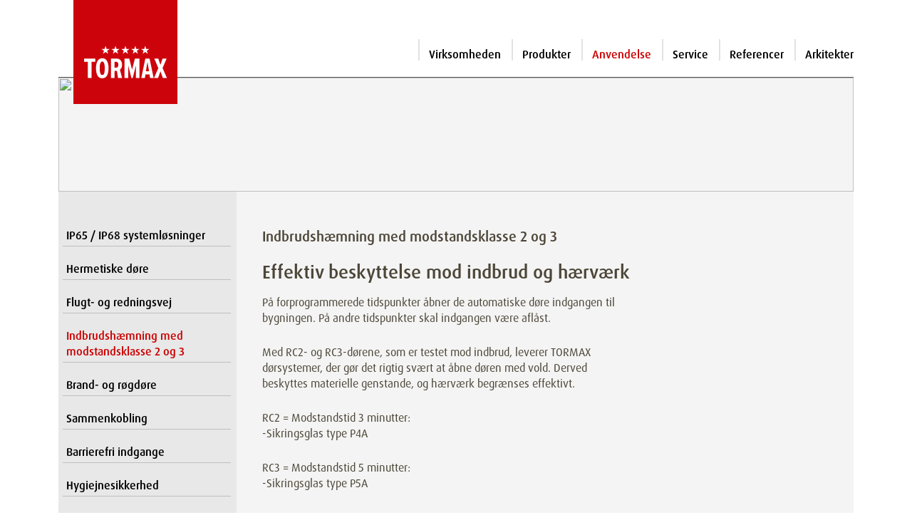

--- FILE ---
content_type: text/html; charset=UTF-8
request_url: https://www.tormax.dk/dk/4/applikationer/indbrudsh-mning-med-modstandsklasse-2-og-3/tcomid_65.html?PHPSESSID=od0msrul2od2etmnqo3qlrdk42
body_size: 4315
content:
<!DOCTYPE html>
<!--[if	 lt IE 7 ]><html class="ie ie6" lang="dk"> <![endif]-->
<!--[if IE 7 ]><html class="ie ie7" lang="dk"> <![endif]-->
<!--[if IE 8 ]><html class="ie ie8" lang="dk"> <![endif]-->
<!--[if (gte IE 9)|!(IE)]><!--><html lang="dk"> <!--<![endif]-->
<head>
<meta http-equiv="Content-Type" content="text/html; charset=utf-8" />
<meta name="Description"      content="Automatiske dørsystemer. The passion to drives door. TORMAX is one of the world's leading manufacturers of automatic doors." />
<meta name="Keywords"         content="" />
<meta name="page-topic"       content="" />
<meta name="page-type"        content="Information" />
<meta name="audience"         content="Alle" />
<meta name="author"           content="TORMAX | A Division of LANDERT Group AG" />
<meta name="publisher"        content="TORMAX | A Division of LANDERT Group AG" />
<meta name="copyright"        content="TORMAX | A Division of LANDERT Group AG" />
<meta name="revisit-after"    content="30 days" />
<meta name="date"             content="2024-11-26T13:24:13+00:00" />
<meta name="Content-Language" content="dk" />
<link rel="icon" href="https://www.tormax.com/images/favicons/favicon.ico"/>
<link rel="icon" href="https://www.tormax.com/images/favicons/favicon.svg" type="image/svg+xml">
<link rel="apple-touch-icon-precomposed" sizes="76x76" href="https://www.tormax.com/images/favicons/apple-touch-icon-76x76.png"/>
<link rel="apple-touch-icon-precomposed" sizes="120x120" href="https://www.tormax.com/images/favicons/apple-touch-icon-120x120.png"/>
<link rel="apple-touch-icon-precomposed" sizes="152x152" href="https://www.tormax.com/images/favicons/apple-touch-icon-152x152.png"/>
<link rel="apple-touch-icon-precomposed" sizes="512x512" href="https://www.tormax.com/images/favicons/apple-touch-icon-512x512.png"/>
<link rel="apple-touch-icon" href="https://www.tormax.com/images/favicons/apple-touch-icon-512x512.png"/>
<link rel="icon" type="image/png" href="https://www.tormax.com/images/favicons/favicon-16x16.png" sizes="16x16"/>
<link rel="icon" type="image/png" href="https://www.tormax.com/images/favicons/favicon-32x32.png" sizes="32x32"/>
<link rel="icon" type="image/png" href="https://www.tormax.com/images/favicons/favicon-96x96.png" sizes="96x96"/>
<link rel="icon" type="image/png" href="https://www.tormax.com/images/favicons/android-chrome-192x192.png" sizes="192x192"/>
<meta name="msapplication-square70x70logo" content="/images/favicons/tile-72x72.png"/>
<meta name="msapplication-square150x150logo" content="/images/favicons/tile-152x152.png"/>
<meta name="msapplication-square310x310logo" content="/images/favicons/tile-256x256.png"/>
<meta name="google-site-verification" content="7mer6F5dpEHtjcxCM7h2Tik7GzZSTNDj9mkce5IO8yE" />
<title>TORMAX | Anvendelse - Indbrudshæmning med modstandsklasse 2 og 3</title>

<meta http-equiv="Content-Style-Type" content="text/css" />
<meta name="viewport" content="width=device-width, initial-scale=1, maximum-scale=1">
<link type="text/css" media="screen, projection, print" rel="stylesheet" href="/css/bootstrap/bootstrap.min.css" />
<link type="text/css" media="screen, projection, print" rel="stylesheet" href="/css/bootstrap-icons/font/bootstrap-icons.min.css" />
<link rel="stylesheet" type="text/css" href="/scripts/jquery-ui-1.13.2/jquery-ui.min.css" media="screen, projection" />
<link rel="stylesheet" type="text/css" href="/css/tormax_main.css?20260116" media="screen, projection, print" />
<link rel="stylesheet" type="text/css" href="/css/jquery.mmenu.positioning.css" media="screen, projection, print" />
<link type="text/css" media="screen, projection, print" rel="stylesheet" href="/css/layout.css" />
<script src="/scripts/jquery-3.7.0.min.js"></script>
<script src="/scripts/jquery-ui-1.13.2/jquery-ui.min.js"></script>
<script src="/scripts/jquery.mmenu.min.all.js" type="text/javascript" language="javascript"></script>
<script src="/scripts/bootstrap/bootstrap.min.js" type="text/javascript" language="javascript"></script>
<script src="/scripts/functions.js" type="text/javascript" language="javascript"></script>
<link rel="stylesheet" type="text/css" href="/css/tormax_print.css" media="print" />
<!--[if lt IE 8]>
<link rel="stylesheet" type="text/css" media="screen" href="/css/ie.css" />
<![endif]-->
<!--[if lt IE 7]>
<link rel="stylesheet" type="text/css" media="screen" href="/css/ie6.css" />
<![endif]-->
<script type="text/javascript">
  // <![CDATA[
  var country = "TORMAX Worldwide";
  // ]]>
</script>
<!-- Google tag (gtag.js) -->
<script async src="https://www.googletagmanager.com/gtag/js?id=G-9PH7L7K579"></script>
<script>
  window.dataLayer = window.dataLayer || [];
  function gtag(){dataLayer.push(arguments);}
  gtag('js', new Date());

  gtag('config', 'G-9PH7L7K579');
</script>
</head>

<body>
	<div class="container">
    <header id="header" class="d-flex">			<span id="mobiburger" class="d-lg-none"><a id="hamburger" class="" href="#navi_mobile"><span></span></a></span>
    	<figure><a href="/dk?PHPSESSID=od0msrul2od2etmnqo3qlrdk42" title="home" id="home_link"><img src="/images/template/tormax_logo.svg" alt="TORMAX Logo" id="logo" /></a></figure>
			<div id="header_right">
				<div id="print_slogan" style="margin-left: 200px;"></div>
				<div id="print_anschrift">TORMAX Danmark A/S | 7323 Give | info@tormax.dk</div>
				<div id="service_navigation" class=""> &nbsp;
                    </div>
				<div id="main_navigation" class="m-0 d-none d-lg-block">
																<ul>
<li><a title="Virksomheden" href="/dk/2/virksomheden.html?PHPSESSID=od0msrul2od2etmnqo3qlrdk42">Virksomheden</a></li><li><a title="Produkter" href="/dk/1/produkter.html?PHPSESSID=od0msrul2od2etmnqo3qlrdk42">Produkter</a></li><li><a class="current" title="Anvendelse" href="/dk/4/anvendelse.html?PHPSESSID=od0msrul2od2etmnqo3qlrdk42">Anvendelse</a></li><li><a title="Service" href="/dk/6/service.html?PHPSESSID=od0msrul2od2etmnqo3qlrdk42">Service</a></li><li><a title="Referencer" href="/dk/5/referencer.html?PHPSESSID=od0msrul2od2etmnqo3qlrdk42">Referencer</a></li><li><a title="Arkitekter" href="/dk/7/arkitekter.html?PHPSESSID=od0msrul2od2etmnqo3qlrdk42">Arkitekter</a></li></ul>									</div>
			</div>
    </header><!--Ende Header -->

    <div id="content">    	<div id="impressions">
							<img src="https://www.tormax.com/images/impressions/TX_43.jpg">
						</div>
<div id="main" class="wrapper d-flex align-items-stretch">
<div id="div_navigation_links" class="pt-md-5 d-none d-lg-block">
<ul class="three columns navmenu" id="navigation_links">
<li>
<a title="IP65 / IP68 systemløsninger" href="/dk/4/anvendelse/ip65-ip68-systeml-sninger/tcomid_97.html?PHPSESSID=od0msrul2od2etmnqo3qlrdk42">IP65 / IP68 systemløsninger</a></li>
<li>
<a title="Hermetiske døre" href="/dk/4/anvendelse/hermetiske-d-re/tcomid_67.html?PHPSESSID=od0msrul2od2etmnqo3qlrdk42">Hermetiske døre</a></li>
<li>
<a title="Flugt- og redningsvej" href="/dk/4/anvendelse/flugt--og-redningsvej/tcomid_64.html?PHPSESSID=od0msrul2od2etmnqo3qlrdk42">Flugt- og redningsvej</a></li>
<li class="current">
<a title="Indbrudshæmning med modstandsklasse 2 og 3" href="/dk/4/anvendelse/indbrudsh-mning-med-modstandsklasse-2-og-3/tcomid_65.html?PHPSESSID=od0msrul2od2etmnqo3qlrdk42">Indbrudshæmning med modstandsklasse 2 og 3</a></li>
<li>
<a title="Brand- og røgdøre" href="/dk/4/anvendelse/brand--og-r-gd-re/tcomid_63.html?PHPSESSID=od0msrul2od2etmnqo3qlrdk42">Brand- og røgdøre</a></li>
<li>
<a title="Sammenkobling" href="/dk/4/anvendelse/sammenkobling/tcomid_68.html?PHPSESSID=od0msrul2od2etmnqo3qlrdk42">Sammenkobling</a></li>
<li>
<a title="Barrierefri indgange" href="/dk/4/anvendelse/barrierefri-indgange/tcomid_49.html?PHPSESSID=od0msrul2od2etmnqo3qlrdk42">Barrierefri indgange</a></li>
<li>
<a title="Hygiejnesikkerhed" href="/dk/4/anvendelse/hygiejnesikkerhed/tcomid_87.html?PHPSESSID=od0msrul2od2etmnqo3qlrdk42">Hygiejnesikkerhed</a></li>
<li>
<a title="Engagement for mennesker og miljø" href="/dk/4/anvendelse/engagement-for-mennesker-og-milj/tcomid_70.html?PHPSESSID=od0msrul2od2etmnqo3qlrdk42">Engagement for mennesker og miljø</a></li>
<li>
<a title="Individuelle løsninger" href="/dk/4/anvendelse/individuelle-l-sninger/tcomid_51.html?PHPSESSID=od0msrul2od2etmnqo3qlrdk42">Individuelle løsninger</a></li>
</ul>
</div>
     <div id="main_content" class="p-4 p-md-5 pt-md-5 container" >
				<div id="main_container" class="row">
            <div class="col-12 col-lg-8 ps-0">
	<h1>Indbrudshæmning med modstandsklasse 2 og 3</h1>
		<h2>Effektiv beskyttelse mod indbrud og h&aelig;rv&aelig;rk</h2>
<p>P&aring; forprogrammerede tidspunkter &aring;bner de automatiske d&oslash;re indgangen til bygningen. P&aring; andre tidspunkter skal indgangen v&aelig;re afl&aring;st.</p>
<p>Med RC2- og RC3-d&oslash;rene, som er testet mod indbrud, leverer TORMAX d&oslash;rsystemer, der g&oslash;r det rigtig sv&aelig;rt at &aring;bne d&oslash;ren med vold. Derved beskyttes materielle genstande, og h&aelig;rv&aelig;rk begr&aelig;nses effektivt.</p>
<p>RC2 = Modstandstid 3 minutter: <br />-Sikringsglas type P4A</p>
<p>RC3 = Modstandstid 5 minutter: <br />-Sikringsglas type P5A</p>	<img src="https://www.tormax.com/images/website/produkte---anwendungsbereiche/einbruchhemmend_78_55_55.png" width="55" height="55" alt="" title="" /><p class="bild_legende_blank">&nbsp;</p></div><!-- layout_width_50 -->
<div class="col-12 col-lg-4 pe-0">
	<img src="https://www.tormax.com/images/website/produkte-fotos/einbruchschutz-txp-rega-kloten_204_280_317.jpg" width="280" height="317" alt="" title="" /><p class="bild_legende_blank">&nbsp;</p></div><!-- layout_width_50 -->
<div class="clear_div"></div>
<div class="col-12 px-0">
	</div><!-- layout_width_33 --><div class="link_box">
<h3>Links</h3>
<ul class="ul_none_bullet ul_none_bullet">
<li><a href="/dk/1/produkter/d-rsystemer/tormax-t2-series-br-skyded-rssystemer/tcomid_37.html?PHPSESSID=od0msrul2od2etmnqo3qlrdk42">TORMAX T2 Series<br>Skydedørssystemer</a></li>
</ul>
</div><!-- link_box -->
			</div><!-- main_container -->            </div><!-- main_content -->
                        
        </div><!-- main -->
    <!--Nicht auf Startseite-->
	    </div><!-- background_left -->
    		<div id="footer">
      <ul id="service_links">
<li><a title="Kontakt" href="/dk/20/kontakt.html?PHPSESSID=od0msrul2od2etmnqo3qlrdk42">Kontakt</a></li>
<li><a title="Sitemap" href="/dk/19/sitemap.html?PHPSESSID=od0msrul2od2etmnqo3qlrdk42">Sitemap</a></li>
<li><a title="Juridisk" href="/dk/9/juridisk.html?PHPSESSID=od0msrul2od2etmnqo3qlrdk42">Juridisk</a></li>
<li><a title="Disclaimer" href="/dk/8/disclaimer.html?PHPSESSID=od0msrul2od2etmnqo3qlrdk42">Disclaimer</a></li>
</ul>
      <div id="copyright">&copy;&nbsp;2026&nbsp;&nbsp;<a href="http://www.tormax.com" target="_blank">TORMAX</a></div>
    </div><!-- footer --> 
    </div><!-- content -->  
    <nav id="navi_mobile">
    
	<ul>
<li><a href="/dk/2/virksomheden.html?PHPSESSID=od0msrul2od2etmnqo3qlrdk42">Virksomheden</a>
	<ul>
<li><a href="/dk/11/virksomheden/pr-sentation.html?PHPSESSID=od0msrul2od2etmnqo3qlrdk42">Præsentation</a></li>
<li><a href="/dk/3/virksomheden/nyheder.html?PHPSESSID=od0msrul2od2etmnqo3qlrdk42">Nyheder</a></li>
<li><a href="/dk/10/virksomheden/kontakt.html?PHPSESSID=od0msrul2od2etmnqo3qlrdk42">Kontakt</a>
	<ul>
<li><a href="/dk/22/virksomheden/kontakt/s-dan-finder-du-os.html?PHPSESSID=od0msrul2od2etmnqo3qlrdk42">Sådan finder du os</a></li>
<li><a href="/dk/18/virksomheden/kontakt/e-mail.html?PHPSESSID=od0msrul2od2etmnqo3qlrdk42">E-Mail</a></li>
</ul>
</li>
<li><a href="/dk/23/virksomheden/job-hos-tormax.html?PHPSESSID=od0msrul2od2etmnqo3qlrdk42">Job hos TORMAX</a></li>
</ul>
</li>
<li><a href="/dk/1/produkter.html?PHPSESSID=od0msrul2od2etmnqo3qlrdk42">Produkter</a>
	<ul>
<li><a href="/dk/1/produkter/d-rsystemer/tcomid_35.html?PHPSESSID=od0msrul2od2etmnqo3qlrdk42">Dørsystemer</a>
	<ul>
<li><a href="/dk/1/produkter/d-rsystemer/tormax-t1-series-br-svingd-rssystemer/tcomid_38.html?PHPSESSID=od0msrul2od2etmnqo3qlrdk42">TORMAX T1 Series<br>Svingdørssystemer</a>
	<ul>
<li><a href="/dk/1/produkter/d-rsystemer/tormax-t1-series-br-svingd-rssystemer/svingd-rsdrev/tcomid_52.html?PHPSESSID=od0msrul2od2etmnqo3qlrdk42">Svingdørsdrev</a>
	<ul>
<li><a href="/dk/1/produkter/d-rsystemer/tormax-t1-series-br-svingd-rssystemer/svingd-rsdrev/tormax-1102/tcomid_78.html?PHPSESSID=od0msrul2od2etmnqo3qlrdk42">TORMAX 1102</a></li>
<li><a href="/dk/1/produkter/d-rsystemer/tormax-t1-series-br-svingd-rssystemer/svingd-rsdrev/tormax-1201/tcomid_79.html?PHPSESSID=od0msrul2od2etmnqo3qlrdk42">TORMAX 1201</a></li>
<li><a href="/dk/1/produkter/d-rsystemer/tormax-t1-series-br-svingd-rssystemer/svingd-rsdrev/imotion-1301/tcomid_53.html?PHPSESSID=od0msrul2od2etmnqo3qlrdk42">iMotion® 1301</a></li>
<li><a href="/dk/1/produkter/d-rsystemer/tormax-t1-series-br-svingd-rssystemer/svingd-rsdrev/imotion-1302-ki/tcomid_86.html?PHPSESSID=od0msrul2od2etmnqo3qlrdk42">iMotion® 1302.KI</a></li>
<li><a href="/dk/1/produkter/d-rsystemer/tormax-t1-series-br-svingd-rssystemer/svingd-rsdrev/imotion-1401/tcomid_54.html?PHPSESSID=od0msrul2od2etmnqo3qlrdk42">iMotion® 1401</a></li>
</ul>
</li>
</ul>
</li>
<li><a href="/dk/1/produkter/d-rsystemer/tormax-t2-series-br-skyded-rssystemer/tcomid_37.html?PHPSESSID=od0msrul2od2etmnqo3qlrdk42">TORMAX T2 Series<br>Skydedørssystemer</a>
	<ul>
<li><a href="/dk/1/produkter/d-rsystemer/tormax-t2-series-br-skyded-rssystemer/skyded-rssystemer/tcomid_82.html?PHPSESSID=od0msrul2od2etmnqo3qlrdk42">Skydedørssystemer</a>
	<ul>
<li><a href="/dk/1/produkter/d-rsystemer/tormax-t2-series-br-skyded-rssystemer/skyded-rssystemer/tormax-t2-opac-hermetic/tcomid_83.html?PHPSESSID=od0msrul2od2etmnqo3qlrdk42">TORMAX T2 opac hermetic</a></li>
<li><a href="/dk/1/produkter/d-rsystemer/tormax-t2-series-br-skyded-rssystemer/skyded-rssystemer/tormax-t2-contour-therm-secure/tcomid_84.html?PHPSESSID=od0msrul2od2etmnqo3qlrdk42">TORMAX T2 contour therm secure</a></li>
</ul>
</li>
<li><a href="/dk/1/produkter/d-rsystemer/tormax-t2-series-br-skyded-rssystemer/skyded-rsdrev/tcomid_46.html?PHPSESSID=od0msrul2od2etmnqo3qlrdk42">Skydedørsdrev</a>
	<ul>
<li><a href="/dk/1/produkter/d-rsystemer/tormax-t2-series-br-skyded-rssystemer/skyded-rsdrev/tormax-2101/tcomid_72.html?PHPSESSID=od0msrul2od2etmnqo3qlrdk42">TORMAX 2101</a></li>
<li><a href="/dk/1/produkter/d-rsystemer/tormax-t2-series-br-skyded-rssystemer/skyded-rsdrev/tormax-2201/tcomid_45.html?PHPSESSID=od0msrul2od2etmnqo3qlrdk42">TORMAX 2201</a></li>
<li><a href="/dk/1/produkter/d-rsystemer/tormax-t2-series-br-skyded-rssystemer/skyded-rsdrev/tormax-2203/tcomid_95.html?PHPSESSID=od0msrul2od2etmnqo3qlrdk42">TORMAX 2203</a></li>
<li><a href="/dk/1/produkter/d-rsystemer/tormax-t2-series-br-skyded-rssystemer/skyded-rsdrev/imotion-2202-a/tcomid_62.html?PHPSESSID=od0msrul2od2etmnqo3qlrdk42">iMotion® 2202.A</a></li>
<li><a href="/dk/1/produkter/d-rsystemer/tormax-t2-series-br-skyded-rssystemer/skyded-rsdrev/imotion-2302/tcomid_73.html?PHPSESSID=od0msrul2od2etmnqo3qlrdk42">iMotion® 2302</a></li>
<li><a href="/dk/1/produkter/d-rsystemer/tormax-t2-series-br-skyded-rssystemer/skyded-rsdrev/imotion-2301/tcomid_42.html?PHPSESSID=od0msrul2od2etmnqo3qlrdk42">iMotion® 2301</a></li>
<li><a href="/dk/1/produkter/d-rsystemer/tormax-t2-series-br-skyded-rssystemer/skyded-rsdrev/imotion-2401/tcomid_43.html?PHPSESSID=od0msrul2od2etmnqo3qlrdk42">iMotion® 2401</a></li>
</ul>
</li>
</ul>
</li>
<li><a href="/dk/1/produkter/d-rsystemer/tormax-t4-series-br-folded-rssystemer/tcomid_40.html?PHPSESSID=od0msrul2od2etmnqo3qlrdk42">TORMAX T4 Series<br>Foldedørssystemer</a></li>
<li><a href="/dk/1/produkter/d-rsystemer/tormax-t5-series-br-karruseld-rssystemer/tcomid_39.html?PHPSESSID=od0msrul2od2etmnqo3qlrdk42">TORMAX T5 Series<br>Karruseldørssystemer</a></li>
</ul>
</li>
<li><a href="/dk/1/produkter/imotion-teknologi/tcomid_48.html?PHPSESSID=od0msrul2od2etmnqo3qlrdk42">iMotion Teknologi</a></li>
<li><a href="/dk/1/produkter/sikre-automatiske-d-re/tcomid_60.html?PHPSESSID=od0msrul2od2etmnqo3qlrdk42">Sikre automatiske døre</a></li>
<li><a href="/dk/1/produkter/downloads/tcomid_41.html?PHPSESSID=od0msrul2od2etmnqo3qlrdk42">Downloads</a></li>
<li><a href="/dk/1/produkter/industrid-rssystemer/tcomid_89.html?PHPSESSID=od0msrul2od2etmnqo3qlrdk42">Industridørssystemer</a>
	<ul>
<li><a href="/dk/1/produkter/industrid-rssystemer/folded-rsystemer/tcomid_90.html?PHPSESSID=od0msrul2od2etmnqo3qlrdk42">Foldedørsystemer</a></li>
<li><a href="/dk/1/produkter/industrid-rssystemer/skyded-rsystemer/tcomid_92.html?PHPSESSID=od0msrul2od2etmnqo3qlrdk42">Skydedørsystemer</a></li>
<li><a href="/dk/1/produkter/industrid-rssystemer/skyded-rsystemer-til-sammenklappelige-d-re/tcomid_91.html?PHPSESSID=od0msrul2od2etmnqo3qlrdk42">Skydedørsystemer til sammenklappelige døre</a></li>
<li><a href="/dk/1/produkter/industrid-rssystemer/teleskopiske-skyded-rsystemer/tcomid_93.html?PHPSESSID=od0msrul2od2etmnqo3qlrdk42">Teleskopiske skydedørsystemer</a></li>
<li><a href="/dk/1/produkter/industrid-rssystemer/vandrette-sektionsd-rsystemer/tcomid_94.html?PHPSESSID=od0msrul2od2etmnqo3qlrdk42">Vandrette sektionsdørsystemer</a></li>
</ul>
</li>
<li><a href="/dk/91/produkter/sikkerhedsnorm-ds-en-16005.html?PHPSESSID=od0msrul2od2etmnqo3qlrdk42">Sikkerhedsnorm DS EN 16005 </a></li>
<li><a href="/dk/24/produkter/luftt-pper.html?PHPSESSID=od0msrul2od2etmnqo3qlrdk42">Lufttæpper</a>
	<ul>
<li><a href="/dk/26/produkter/luftt-pper/styring-og-vandregulering.html?PHPSESSID=od0msrul2od2etmnqo3qlrdk42">Styring og vandregulering</a></li>
<li><a href="/dk/27/produkter/luftt-pper/standard.html?PHPSESSID=od0msrul2od2etmnqo3qlrdk42">Standard</a></li>
<li><a href="/dk/41/produkter/luftt-pper/indbygning.html?PHPSESSID=od0msrul2od2etmnqo3qlrdk42">Indbygning</a></li>
<li><a href="/dk/42/produkter/luftt-pper/design.html?PHPSESSID=od0msrul2od2etmnqo3qlrdk42">Design</a></li>
<li><a href="/dk/43/produkter/luftt-pper/industri.html?PHPSESSID=od0msrul2od2etmnqo3qlrdk42">Industri</a></li>
<li><a href="/dk/45/produkter/luftt-pper/karruseld-r.html?PHPSESSID=od0msrul2od2etmnqo3qlrdk42">Karruseldør</a></li>
</ul>
</li>
<li><a href="/dk/68/produkter/sea-port--og-bomanl-g.html?PHPSESSID=od0msrul2od2etmnqo3qlrdk42">SEA Port- og Bomanlæg</a>
	<ul>
<li><a href="/dk/69/produkter/sea-port--og-bomanl-g/bomanl-g.html?PHPSESSID=od0msrul2od2etmnqo3qlrdk42">Bomanlæg</a>
	<ul>
<li><a href="/dk/73/produkter/sea-port--og-bomanl-g/bomanl-g/vela-industri.html?PHPSESSID=od0msrul2od2etmnqo3qlrdk42">VELA Industri</a></li>
<li><a href="/dk/74/produkter/sea-port--og-bomanl-g/bomanl-g/vela-sprint.html?PHPSESSID=od0msrul2od2etmnqo3qlrdk42">VELA Sprint</a></li>
</ul>
</li>
<li><a href="/dk/70/produkter/sea-port--og-bomanl-g/skydeporte.html?PHPSESSID=od0msrul2od2etmnqo3qlrdk42">Skydeporte</a>
	<ul>
<li><a href="/dk/75/produkter/sea-port--og-bomanl-g/skydeporte/saturn-600.html?PHPSESSID=od0msrul2od2etmnqo3qlrdk42">Saturn 600</a></li>
</ul>
</li>
<li><a href="/dk/71/produkter/sea-port--og-bomanl-g/h-ngslede-porte.html?PHPSESSID=od0msrul2od2etmnqo3qlrdk42">Hængslede porte</a>
	<ul>
<li><a href="/dk/76/produkter/sea-port--og-bomanl-g/h-ngslede-porte/half-tank.html?PHPSESSID=od0msrul2od2etmnqo3qlrdk42">Half Tank</a></li>
<li><a href="/dk/77/produkter/sea-port--og-bomanl-g/h-ngslede-porte/full-tank.html?PHPSESSID=od0msrul2od2etmnqo3qlrdk42">Full Tank</a></li>
<li><a href="/dk/78/produkter/sea-port--og-bomanl-g/h-ngslede-porte/lyra-800.html?PHPSESSID=od0msrul2od2etmnqo3qlrdk42">Lyra 800</a></li>
<li><a href="/dk/79/produkter/sea-port--og-bomanl-g/h-ngslede-porte/compact-800.html?PHPSESSID=od0msrul2od2etmnqo3qlrdk42">Compact 800</a></li>
<li><a href="/dk/80/produkter/sea-port--og-bomanl-g/h-ngslede-porte/ger-dx.html?PHPSESSID=od0msrul2od2etmnqo3qlrdk42">GER DX</a></li>
</ul>
</li>
<li><a href="/dk/72/produkter/sea-port--og-bomanl-g/pullerter.html?PHPSESSID=od0msrul2od2etmnqo3qlrdk42">Pullerter</a>
	<ul>
<li><a href="/dk/81/produkter/sea-port--og-bomanl-g/pullerter/bull.html?PHPSESSID=od0msrul2od2etmnqo3qlrdk42">Bull </a></li>
</ul>
</li>
</ul>
</li>
</ul>
</li>
<li class="current"><a href="/dk/4/anvendelse.html?PHPSESSID=od0msrul2od2etmnqo3qlrdk42">Anvendelse</a>
	<ul>
<li><a href="/dk/4/applikationer/ip65-ip68-systeml-sninger/tcomid_97.html?PHPSESSID=od0msrul2od2etmnqo3qlrdk42">IP65 / IP68 systemløsninger</a></li>
<li><a href="/dk/4/applikationer/hermetiske-d-re/tcomid_67.html?PHPSESSID=od0msrul2od2etmnqo3qlrdk42">Hermetiske døre</a></li>
<li><a href="/dk/4/applikationer/flugt--og-redningsvej/tcomid_64.html?PHPSESSID=od0msrul2od2etmnqo3qlrdk42">Flugt- og redningsvej</a></li>
<li class="current"><a href="/dk/4/applikationer/indbrudsh-mning-med-modstandsklasse-2-og-3/tcomid_65.html?PHPSESSID=od0msrul2od2etmnqo3qlrdk42">Indbrudshæmning med modstandsklasse 2 og 3</a></li>
<li><a href="/dk/4/applikationer/brand--og-r-gd-re/tcomid_63.html?PHPSESSID=od0msrul2od2etmnqo3qlrdk42">Brand- og røgdøre</a></li>
<li><a href="/dk/4/applikationer/sammenkobling/tcomid_68.html?PHPSESSID=od0msrul2od2etmnqo3qlrdk42">Sammenkobling</a></li>
<li><a href="/dk/4/applikationer/barrierefri-indgange/tcomid_49.html?PHPSESSID=od0msrul2od2etmnqo3qlrdk42">Barrierefri indgange</a></li>
<li><a href="/dk/4/applikationer/hygiejnesikkerhed/tcomid_87.html?PHPSESSID=od0msrul2od2etmnqo3qlrdk42">Hygiejnesikkerhed</a></li>
<li><a href="/dk/4/applikationer/engagement-for-mennesker-og-milj/tcomid_70.html?PHPSESSID=od0msrul2od2etmnqo3qlrdk42">Engagement for mennesker og miljø</a></li>
<li><a href="/dk/4/applikationer/individuelle-l-sninger/tcomid_51.html?PHPSESSID=od0msrul2od2etmnqo3qlrdk42">Individuelle løsninger</a></li>
</ul>
</li>
<li><a href="/dk/6/service.html?PHPSESSID=od0msrul2od2etmnqo3qlrdk42">Service</a></li>
<li><a href="/dk/5/referencer.html?PHPSESSID=od0msrul2od2etmnqo3qlrdk42">Referencer</a></li>
<li><a href="/dk/7/arkitekter.html?PHPSESSID=od0msrul2od2etmnqo3qlrdk42">Arkitekter</a></li>
<li><a href="/dk/20/kontakt.html?PHPSESSID=od0msrul2od2etmnqo3qlrdk42">Kontakt</a></li>
<li><a href="/dk/19/sitemap.html?PHPSESSID=od0msrul2od2etmnqo3qlrdk42">Sitemap</a></li>
<li><a href="/dk/9/juridisk.html?PHPSESSID=od0msrul2od2etmnqo3qlrdk42">Juridisk</a>
</li>
<li><a href="/dk/8/disclaimer.html?PHPSESSID=od0msrul2od2etmnqo3qlrdk42">Disclaimer</a></li>
</ul>
    </nav>
</div><!-- container -->
<script type="text/javascript">
// <![CDATA[
var pfad = "/";
// ]]>
</script>
</body>
</html>

--- FILE ---
content_type: text/css
request_url: https://www.tormax.dk/css/tormax_main.css?20260116
body_size: 12324
content:
* { margin:0; padding:0; border:0; /*font-size:100.01%;*/ } /*bootstrap*/
*:focus { outline:none; }
@font-face{
	font-family:"Dax"; /* Dax-Regular */
	src:url("../fonts/5557960/ece88577-b8b8-43cf-a4b2-cee1bf0640b7.eot?#iefix");
	src:url("../fonts/5557960/ece88577-b8b8-43cf-a4b2-cee1bf0640b7.eot?#iefix") format("eot"),
		url("../fonts/5557960/c945938b-c6f1-45ce-81b4-27cdab6611c5.woff2") format("woff2"),
		url("../fonts/5557960/d050c6b0-688c-4ffa-a322-80eee7ecdbd1.woff") format("woff"),
		url("../fonts/5557960/e300767a-3d9e-49db-ae5c-ad1e0609e480.ttf") format("truetype");
	font-weight: normal;
	font-style: normal;
}
@font-face{
	font-family:"Dax"; /* Dax-Light */
	src:url("../fonts/5558927/dc1d0de4-1ef7-4deb-bc40-6e2d14daf845.eot?#iefix");
	src:url("../fonts/5558927/dc1d0de4-1ef7-4deb-bc40-6e2d14daf845.eot?#iefix") format("eot"),
		url("../fonts/5558927/458e836d-651d-4d59-9678-d7a4a3469f81.woff2") format("woff2"),
		url("../fonts/5558927/2a854633-1ce5-4605-9da6-00b9fe321771.woff") format("woff"),
		url("../fonts/5558927/92be2e91-849a-4e45-8434-e68154e28504.ttf") format("truetype");
	font-weight: 300;
	font-style: normal;
}
@font-face{
	font-family:"Dax"; /* Dax-Medium */
	src:url("../fonts/5559351/5323bc39-8987-47cd-8f94-4402b78570a1.eot?#iefix");
	src:url("../fonts/5559351/5323bc39-8987-47cd-8f94-4402b78570a1.eot?#iefix") format("eot"),
		url("../fonts/5559351/4c02235c-5b87-4303-ad70-89daa8187ef1.woff2") format("woff2"),
		url("../fonts/5559351/b6096034-911a-4987-80e2-102c62f58fb2.woff") format("woff"),
		url("../fonts/5559351/7926c9b3-d774-429b-a204-2ef9f5a1e178.ttf") format("truetype");
	font-weight: 500;
	font-style: normal;
}
@font-face{
	font-family:"Dax"; /* Dax-Bold */
	src:url("../fonts/5559774/85405ba1-43c8-4a3a-8428-22b1f50de09f.eot?#iefix");
	src:url("../fonts/5559774/85405ba1-43c8-4a3a-8428-22b1f50de09f.eot?#iefix") format("eot"),
		url("../fonts/5559774/cdf95fd0-9d1f-4daa-82ea-b25dbd236444.woff2") format("woff2"),
		url("../fonts/5559774/a7bdb1d5-35e0-4e9a-a581-75a95390fdf6.woff") format("woff"),
		url("../fonts/5559774/0e2c4516-abd0-40b6-b075-f67bc7b1f0b7.ttf") format("truetype");
	font-weight: 700;
	font-style: normal;
}
html { 
	font-size:100%; /* 16px */
} /* Bootstrap */
body {
	height:100%;
	font-family:Dax, Arial, Helvetica, sans-serif;
	font-style: normal;
	/*font-size:100%; /* 16px *//* Bootstrap */
	line-height:1.125em; /* 16x1.125=18px */
	color:#4C4638;
	text-align:left;
	position:relative;
	overflow:hidden;
	overflow-y:scroll; overflow-x:auto;
}
title {
	font-family:Dax, Arial, Helvetica, sans-serif; font-style: normal;
}
ul { list-style:none; padding-bottom:10px; padding-left: 0; } /* bootstrap 2 */
a { text-decoration:none; color:#c00; }
a:hover { color:#858585; }

/* ////////////////////  Grundraster //////////////////// */

/*#page_margins {
	position:relative;
	width:1044px;
	margin:1px auto 20px;
	text-align:center;
	background:url(../images/template/hintergrund.gif) #fff repeat-y 50% 0;
}

#border_top, #border_bottom {
	position:relative;
	width:1044px;
	height:10px;
	margin:0 auto;
	background:url(../images/template/hintergrund_b_o.gif) #fff no-repeat 0 0;
	text-align:left;
}
#border_bottom {
	background:url(../images/template/hintergrund_b_u.gif) #fff no-repeat 0 bottom;
}
*/
#background_leftcol { /* width:1024px; */
	/*margin:0 auto;*//* Bootstrap */
	/*background:url(../images/template/hintergrund_navigation.jpg) repeat-y left 0;*//* Bootstrap */
}
#div_navigation_links {/* Bootstrap */
	background-color: #e8e8e8;
	min-width: 250px;
	max-width: 250px;
	min-height: 645px;
}
#content { 
	/* width:1024px; */
	margin:0 auto;
	/*background:url(../images/template/hintergrund_content.jpg) no-repeat 0 bottom;*/
	background-color: #f4f4f4;
}
.bild_legende, .bild_legende_blank {
	font-style:italic;
	padding-bottom:10px;
	display: block; /* bootstap */
}
.bild_legende_blank {
	font-style:italic;
	padding-bottom:0;
	height:7px;
}

.container #navi_mobile { display:none; } 
.unsichtbar         { display:inline; height:0; left:-3000px; position:absolute; 
                      top:-2000px; width:0; z-index:200; }

img.scale-with-grid, #main_content img, #home_content img {
		max-width: 100%;
		height: auto; }
/* ////////////////////  ENDE Grundraster //////////////////// */

/* ////////////////////  Kopf //////////////////// */
#header { /* Bootstrap */
	position:relative;
	/* width:1024px; */
	height:109px;
	margin:0 auto;
	/*background:url(../images/template/grauer_balken_kopf.jpg) no-repeat 0 bottom;*/
	background-color: #FFFFFF;
	text-align:left;
	z-index:100;
	border-bottom:1px solid #565555;
}
#header figure { /* Bootstrap */
	width: 170px;
	height: 150px;
}
#header_right { width: 100%; }
#home_link          { display:block; text-align: left; margin-top:0; }
#logo {
	width:146px;
	height:auto;
	margin:0 0 0 21px;
}
#service_navigation { width: 100%; height: 50px !important; margin:5px 6px 0 0; float:none; /*width:500px;*/ } /* Bootstrap */


#language           { float:right; width:120px; height:15px; margin:2px 20px 0 0; }
#language li        { display:inline; padding:0 8px; border-right:0 solid #000;
                      font-size:1rem; font-weight:500;}
#language li a      { color:#000; }
#language li.last   { border-right:0; }
#language li.active, #language li a:hover 
                    { color:#000; }
#language li.last { border-right:0; }
#language li.active, #language li a:hover { color:#c00; }

#language_footer           { float:left; padding-left:0; padding-bottom:0;  }
#language_footer li        { display:inline; padding:0 5px 0 8px; border-right:1px solid #888888; }
#language_footer li a      { color:#888888; }
#language_footer li.last   { border-right:0; }
#language_footer li.active, #language_footer li a:hover 
                    { color:#000; }
#language_footer li.last { border-right:0; }
#language_footer li.active, #language_footer li a:hover { color:#c00; }

/*#service_links                { float:left; padding-left:0; padding-bottom:0; }
#service_links li             { display:inline; padding:0 4px; border-right:1px solid #888888; }
#service_links li:first-child { padding: 0 4px 0 0; }
#service_links li.last        { border-right:0; }
#service_links li a           { color:#888888; } 
#service_links li.current a, #service_links li a:hover , #copyright a:hover
                              { color:#c00; } */


#print_slogan, #print_anschrift {
	display:none;
}

/************** country dropdown *********************/
#country_select_form select { width:190px; margin:0; border:1px solid #999;
	                            font-family:Dax, Arial, Helvetica, sans-serif; font-size:1rem; }
#country_select_form, #search_form { float:right; white-space:nowrap;	display:inline; height:20px; }
#country_select_form { margin:0 12px 0 0; }

/* Image Dropdown */
.ddcommon { position:relative;  display:-moz-inline-stack; zoom:1; display:inline-block; *display:inline; cursor:default;}
.ddcommon ul{ padding:0; margin:0;}
.ddcommon ul li{ list-style-type:none; }
.ddcommon .disabled img, .ddcommon .disabled span, .ddcommon.disabledAll{
opacity: .5; /* standard: ff gt 1.5, opera, safari */
-ms-filter:"alpha(opacity=50)"; /* ie 8 */
filter:alpha(opacity=50); /* ie lt 7 */
-khtml-opacity:.5; /* safari 1.x */
-moz-opacity:.5; /* ff lt 1.5, netscape */
color:#999999;
}
.ddcommon .clear{ clear:both }
.ddcommon .shadow{-moz-box-shadow:5px 5px 5px -5px #888888;-webkit-box-shadow:5px 5px 5px -5px #888888;box-shadow: 5px 5px 5px -5px #888888;}
.ddcommon input.text{font-family:Dax, Arial, Helvetica, sans-serif; color:#4c4638; font-size:1rem; line-height:21px; padding:0 0 0 2px; position:absolute; background:#fff; display:block; width:98%; height:98%; left:2px; top:0; border:none;}
.ddOutOfVision{ position:relative; display:-moz-inline-stack; display:inline-block; zoom:1; *display:inline;}
img.fnone{float:none !important}
.ddcommon .ddArrow{display:inline-block; position:absolute; top:50%; right:4px;}
.ddcommon .ddTitle{padding:0; position:relative; display:inline-block; width:100%}
.ddcommon .ddTitle .ddTitleText{display:block;}
.ddcommon .ddTitle .ddTitleText .ddTitleText{padding:0;}
.ddcommon .ddTitle .description{display:block;}
.ddcommon .ddTitle .ddTitleText img{position:relative; vertical-align:middle; float:left}
.ddcommon .ddChild{position:absolute;display:none;width:100%;overflow-y:auto; overflow-x:hidden; zoom:1; z-index:9999}
.ddcommon .ddChild li{clear:both;}
.ddcommon .ddChild li .description{display:block;}
.ddcommon .ddChild li img{border:0 none; position:relative;vertical-align:middle;float:left}
.ddcommon .noBorderTop{border-top:none 0  !important; padding:0; margin:0;}

.dd {background-color:#fff; font-family:Arial,Helvetica,sans-serif; font-size:1rem;}
.dd .ddArrow{width:16px;height:16px; margin-top:-8px; background:url(../images/dd_arrow.gif) no-repeat;}
.dd .ddArrow:hover{background-position:0 100%;}
.dd .ddTitle{ height:21px;color:#4c4638;background-color:#f2f2f2; }
.dd .ddTitle .ddTitleText{ height:15px; padding:2px 20px 3px 3px;border:1px solid #999; text-indent:1px; line-height:17px;}
.dd .ddTitle .ddTitleText .ddTitleText{ padding:0; }
.dd .ddTitle .description{ font-size:1rem; color:#666; }
.dd .ddTitle .ddTitleText img{padding-right:5px; margin-top:-2px;}
.dd .ddChild{border:1px solid #c3c3c3; background-color:#fff; left:-1px;}
.dd .ddChild li{padding:3px 5px 2px; background-color:#fff;border-bottom:1px solid #f0f0f0;}
.dd .ddChild li:visible:last-of-type {border-bottom:0;}
.dd .ddChild li .description{color:#666;}
.dd .ddChild li .ddlabel{color:#333;}
.dd .ddChild li.hover{background-color:#f2f2f2}
.dd .ddChild li img{padding:0 6px 4px 0;}
.dd .ddChild li.selected{background-color:#d5d5d5; color:#000;}
/************** end country dropdown *********************/

#search_form {
  margin-top:1px;
	width:155px;
}

#search_field {
	float:left;
	width:130px; 
	height:19px; 
	margin:0;
	padding:0 0 0 1px;
	border-top:1px solid #999;
	border-right:0;
	border-bottom:1px solid #999;
	border-left:1px solid #999;
	font-family:Dax, Arial, Helvetica, sans-serif;
	font-size:1rem;
	color:#4C4638;
	line-height:1.8;
}

#search_loupe {
	float:left;
	display:block;
	width:19px; 
	height:19px; 
	margin:0;
	padding:0;
	border-top:1px solid #999;
	border-right:1px solid #999;
	border-bottom:1px solid #999;
	border-left:0;
}

.ui-autocomplete { height:159px; overflow:hidden; overflow-y:auto; position:absolute; cursor:default; width:150px; 
                   font-size:1rem; background-color:#fff; border:1px solid #c3c3c3; border-top:0; line-height:15px; }
.ui-menu .ui-menu-item {
	                 margin:0; padding:0; zoom:1; float:left; clear:left; width:100%; }
.ui-menu .ui-menu-item a {
                   text-decoration:none; display:block; zoom:1;	padding:2px 0 2px 2px; color:#4C4638; }
.ui-autocomplete .ui-menu-item a.ui-state-hover,
.ui-autocomplete .ui-menu-item a.ui-state-active {
	                 font-weight:400; background:#e8e8e8 !important; border:0 !important; color:#000; }
/* workarounds */
* html .ui-autocomplete { width:1px; } /* without this, the menu expands to 100% in IE6 */

#slideshow_tuertyp, #slideshow_land {
	width:200px; 
	height:22px; 
	margin:10px 0 0 18px;
	padding:0;
	border-top:1px solid #999;
	border-right:0px;
	border-bottom:1px solid #999;
	border-left:1px solid #999;
	font-family:Dax, Arial, Helvetica, sans-serif;
	font-size:1rem;
}
#search_country { display:none; width:1px; height:1px; }
/* //////////////////// ENDE Kopf //////////////////// */

/* //////////////////// Hauptnavigation //////////////////// */ 
#main_navigation    { width: 100%; height:53px; padding-bottom:0; 
                     /*background:url(/images/template/hintergrund_main_nav_5px.gif) #fff  repeat 0 top;*/ background-color: #FFFFFF; } /*bootstrap*/
#main_navigation #logout { padding-top:5px; }
#main_navigation #logout a { display:none; }
#main_navigation ul {  margin-left:-3px; white-space:nowrap; float: right; }
#main_navigation li { display:block; float:left; height:36px; /*min-width:118px;*/ padding-top:13px; vertical-align: bottom; /*bootstrap*/
                      background:url(/images/template/main_nav_border_h30.gif) no-repeat 0 0; }
#main_navigation a  { padding:0 15px; background:transparent; font-size:1rem; font-weight: 500; 
                      /*text-transform:uppercase;*/ text-decoration:none; color:#000; }
#main_navigation a:hover   { color:#c00; }
#main_navigation a.current { color:#c00; }
#main_navigation li:last-child a { padding-right: 0; }

/* //////////////////// ENDE Hanuptnavigation //////////////////// */

/* //////////////////// Navigation Links //////////////////// */ 
ul.navmenu, ul.navmenu li, ul.navmenu ul, ul.navmenu li li, ul.navmenu ul ul 
                         { list-style:none; }
ul.navmenu li            { padding:18px 0 0; position:relative; width:100%; } /* bootstrap */
ul.navmenu li:first-child      { padding:0; } /* bootstrap */
.nav2_padding            { padding:0 0 5px !important; }
ul.navmenu li.iehover    { z-index:100; /* IE z-index bugfix */ }
ul.navmenu li li         { padding:0 0 6px 22px !important; position:relative; width:100%; } /* TSeries */
ul.navmenu li li li:last-child         { margin-bottom: 20px; } /* bootstrap */
ul.navmenu li li.iehover { /* BROL */ z-index:110; /* IE z-index bugfix */ } 
ul.navmenu               { margin:0; padding:0; font-weight:500; /*text-transform:uppercase;*/
                           font-size:1rem; line-height:1.250em; }
ul.navmenu ul            { padding:0; font-weight:500; text-transform:none; }
/* ul.navmenu ul ul         { position:absolute; top:0; left:-6000px; z-index:999; } */  /* bootstrap */
ul.navmenu ul ul         { display: none;}  /* bootstrap */
/* Root Menu */
ul.navmenu a             { border-bottom:1px solid #bebebe; padding:3px 0 3px 5px; display:block; 
                           color:#000; height:1%; margin-right:2px; line-height:1.4em; }
ul.navmenu ul a          { padding:3px 8px 3px 0; } /* bootstrap */
/* ul.navmenu ul li.sub a   { background:url(/images/template/nav_pfeil.png) #e8e8e8 no-repeat 168px 7px; } */ /* bootstrap */
ul.navmenu ul li.current.sub a   { border-bottom: none; } /* bootstrap */
ul.navmenu ul li.current.sub ul   { display: block; } /* bootstrap */
ul.navmenu ul ul a, ul.navmenu ul li.sub ul a 
                         { padding:3px 0 3px 0; /*background:#e8e8e8;*/ border-bottom: none; } /* bootstrap */
/* ul.navmenu ul ul         { width:280px; } */  /* bootstrap */
.container #navigation_links { margin:0 6px 0 6px;}
.container #navigation_links { /*width:177px;*/ min-height:200px;} /* bootstrap */
/* Root Menu Hover Persistence */
ul.navmenu a:hover       { color:#c00; }
/* 2nd Menu Hover Persistence */
ul.navmenu li:hover li a:hover, ul.navmenu li.iehover li a:hover 
                         { color:#c00; }
/* 1nd Menu fuer Menu 2 */
ul.navmenu li:hover li a, ul.navmenu li.iehover li a 
                         { float:none; color:#000; display:block; }
/* 3nd Menu Hover Persistence */
ul.navmenu li li:hover li a:hover,
ul.navmenu li li:hover li:hover a,
ul.navmenu li li.iehover li a:hover,
ul.navmenu li li.iehover li.iehover a 
                         { color:#c00; }
ul.navmenu li.current a, ul.navmenu li.current li.current a, ul.navmenu li.current li.current li.current a, 
ul.navmenu li.current li.current li a:hover 
                         { color:#c00; }
ul.navmenu li.current li a, ul.navmenu li.current li.current li a 
                         { color:#000; }
/* Hover Function - Do Not Move */
ul.navmenu li:hover ul ul, ul.navmenu li:hover ul ul ul,
ul.navmenu li.iehover ul ul, ul.navmenu li.iehover ul ul ul 
                         { left:-6000px; }
ul.navmenu li:hover ul, ul.navmenu ul li:hover ul,
ul.navmenu ul ul li:hover ul, ul.navmenu li.iehover ul,
ul.navmenu ul li.iehover ul, ul.navmenu ul ul li.iehover ul 
                         { left:100%; }
/* Nav Menu 5 */
#nav5_menu               { background-color:#E8E8E8; border-top:#c00 solid 5px; padding:5px; }

#subnavigation_dummy     { min-height:100px; }
/* //////////////////// ENDE Navigation Links //////////////////// */

/* //////////////////// Inhalt  //////////////////// */ 
#impressions { height: 160px; background-color: #f4f4f4; }
#impressions img { width: 100%; height: 160px; } /* Bootstrap */

#partner_select_form, #country_select_main_form, #medien_download_form, #plz_form {
    /*height:20px;*/
	width:95%;  /* bootstrap */
	border:1px solid #BEBEBE;
	/*height:18px;*/ /* bootstrap */
	margin:0;
	font-family:Dax, Arial, Helvetica, sans-serif;
	font-style: normal;
	/* font-size:1em; */
}
#partner_select_form select, #country_select_main_form select, #plz_form input {
	width:200px;
}

#kontaktformular fieldset legend {
	font-size: 1rem;
	font-weight: 700;
}

/*#kontaktformular div {
	padding-bottom:10px;
	float:left;
}

#kontaktformular div div {
	padding:0;
}

#kontaktformular label {
	display:block;
	width:90px;
	float:left;
}

#kontaktformular #checkbox {
	padding:0 0 15px 0;
}
#kontaktformular #checkbox h3 {
	font-size:1.2em;
	font-weight:700;
}
#kontaktformular #checkbox div {
	width:270px;
	clear:both;
}
#kontaktformular #checkbox label {
	display:block;
	float:left;
	width:200px;
	padding-left:10px;
}
#kontaktformular #checkbox input {
	width:20px;
	clear:both;
	margin:2px 5px 0 5px;
}

#kontaktformular #radio {
	padding-bottom:0;
}
#kontaktformular #radio p {
	float:left;
	width:90px;
}
#kontaktformular #radio label {
	width:30px;
	padding-left:0px;
}
#kontaktformular #radio input {
	width:20px;
	float:left;
	margin:1px 5px 0 5px;
	border:0;
}


#kontaktformular .check {
	border:1px solid #c00;
}
#kontaktformular .submit {
	margin-top:20px;
	margin-left:172px;
}

#kontaktformular {
	font-size:1rem;
}

#kontaktformular input, #kontaktformular textarea {
	border:1px solid #BEBEBE;
	height:18px; 
	margin:0;
	font-family:Dax, Arial, Helvetica, sans-serif;
}
#kontaktformular input {
	width:130px;	
}
#kontaktformular textarea {
	height:100px;
}
#kontaktformular #check {
	display:none;
}*/
.ausfuellen {
	font-weight:700;
	color:#c00;
}


#choose_tuertyp {
	margin-left:4px;
	display:inline;
}

#choose_tuertyp select {
	background-color:transparent;
	border:1px solid #999;
}

#choose_tuertyp select option {
	padding-right:10px;
}

#medien_download_form {
	width:95%; /* bootstrap */
}

#medien_download_form select {
	width:100%; /* bootstrap */
	/*height:18px;*/
}

.mb_preselect {
  min-width:154px;border:1px solid #ccc;margin:0 0 2px 4px;color:#4C4638;
}

#main {
	/* float:right; // Bootstrap nicht*/
	margin:0 auto;
	/* width:1024px; */
	padding:0;
	text-align:left;
	min-height:645px;
}
#main_content { margin-top: 21px; }
/*#main_content {
	position:relative;
	float:right;
	width:775px;
	margin:0 25px 0 0;
	padding:0;
	text-align:left;
}*/
#main_content li { /* TSeries */
	font-size:1rem;
	list-style-type:disc;
	margin-left:1.2em;
	margin-bottom: 0.3rem;
}
#main_content table tr td li {
	/*font-size:1em;*/
	list-style-type:disc;
	margin-left:1.2em;
}
ul.ul_none_bullet { padding-left: 0; padding-right: 0; } /* TSeries */
#main_content ul.ul_none_bullet li {
	list-style:none;
	margin-left:0;
	margin-bottom: 6px;
}
#main_content #nav5_menu ul.ul_none_bullet li { /* TSeries */
	margin-bottom: 6px;
}
#main_content  ul ul li, #main_content.ul_none_bullet ul ul li { /* TSeries */
	/*font-size:1em;*/
}

#breadcrumbs             { height:15px; margin-top:20px; margin-bottom:18px; /*text-indent:10px;*/ font-size:1rem; }

.product_overview {
	position:relative;
	float:left;
	width:350px;
	padding:0 25px 20px 0;
	text-align:left;
	font-size:1rem;
}
.product_overview_pikto {
	position:relative;
	float:right;
	top:-25px;
	display:block;
	margin:0 0 10px 10px;
	text-align:right;
}
.product_overview  h1 {
	position:relative;
	width:350px;
	margin:0 0 6px;
	padding:3px 0 3px 3px;
	background:#cdcdcd;
	text-align:left;
	font-size:1.25rem;
}
.product_overview_link {
	clear:left;
	position:relative;
	padding:12px 0;
	text-align:left;
	line-height:1.385em;
}
.product_overview_link li { text-align:left; }
.product_overview_link a { background:transparent;
	                       text-decoration:none; font-weight:500; color:#c00; }
.product_overview_link a:hover { color:blue; }
.product_overview_link a.current { color:blue; }

#main_content  h1 {
	padding:3px 0 5px 0;
	text-align:left;
	font-size:1.25rem;
	font-weight:500;
}

#main_content  h2 {
	padding:10px 0 8px 0;
	text-align:left;
	font-size:1.625rem;
	font-weight:500;
}

#main_content  h3 {
	padding:6px 0 3px 0;
	text-align:left;
	font-size:1.25rem;
	font-weight:500;
}

#main_content table tr td h3 {
	/* font-size:1em; */
}

#main_content p, #main_content td  {
	text-align:left;
	padding:0 0 10px 0;
	line-height:1.4em;
	clear:left;
	font-size:1rem;
}

#main_content select { font-size: 1rem; }

#main_content  h2.h2_trenner {
	background-color: #C00;
	color: white;
	font-weight: normal;
	padding-left: 5px;
	padding: 4px 0 2px 7px;
	margin-top: 20px;
	margin-bottom: 10px;
}
#main_content  ul.ul_pfeil  {
 padding-left: 1em;
 text-indent: -0.95em;
}
#main_content  ul.ul_pfeil li {
	list-style-type:none;
	margin-left: 2px;
	
}
#main_content  ul.ul_pfeil li:before { 
	content: "›" " ";
	margin-right: 5px;
	font-size: 1em;
	color: #C00;
}


#main_content  div.box_linien li {
	list-style-type:none;
	margin-left: 0;
	border-top: 1px solid black;
	padding-top: 2px;
	padding-bottom: 4px;
}
#main_content  div.box_linien li:first-child {
	border-top: 1px solid #C00;
}

#main_content .accordion_liste div.clear { display: none; }

.ui-accordion .ui-accordion-header a { font-size: 1rem; } /* bootstrap 2 */
#accordion a, #accordion2 a { color: #CC0000; font-family:Dax, Arial, Helvetica, sans-serif; padding-left: 10px; } /* jquery */
#accordion h3, #accordion2 h3, #accordion_architect h3 { padding-top: 3px; } /* jquery */
#accordion_architect h3 a { color: #CC0000; font-family:Dax, Arial, Helvetica, sans-serif; padding-left: 25px; } /* jquery */
#accordion, #accordion2 { font-family:Dax, Arial, Helvetica, sans-serif; } /* jquery */



/* //////////////////// Stellen //////////////////// */

#stelle_detail  h2 {
	padding-top:0;
	padding-bottom:0;
}

#stelle_detail .stelle_arebitsort h3 {
	padding-top:0;
	padding-bottom:20px;
}

#stelle_detail #stelle_email p {
	padding-bottom:5px;
}

#stelle_detail #stelle_verantwortlich {
	background-color:#E2D8BD;
	padding:5px;
}

#stelle_detail #stelle_verantwortlich_head {
	border-bottom:thin solid #B2B2B2;
	margin-bottom:10px;
}

/* //////////////////// Stellen //////////////////// */



/* Link Box */
.link_box {
	background-color:#E8E8E8;
	border-top:#c00 solid 5px;
	padding:5px;
	overflow:hidden;
}
#linkbox_wrap { float:right; /*clear:left;*/ margin-top:28px; }

/* //////////////////// ENDE Inhalt //////////////////// */


/* //////////////////// Layout 2 Spalten 33/70 //////////////////// */

.layout_width_19 {
	/*position:relative;
	float:left;
	width:145px;
	padding:0;*/
	text-align:left;
}

.layout_width_19_left_p10 {
	/*position:relative;
	float:left;
	width:135px;
	padding:0 0 0 10px;*/
	text-align:left;
}

.layout_width_19_right_p10 {
	/*position:relative;
	float:left;
	width:135px;
	padding:0 10px 0 0;*/
	text-align:left;
}

.layout_width_24 {
	/*position:relative;
	float:left;
	width:193px;
	padding:0;*/
	text-align:left;
}

.layout_width_24_left_p10 {
	/*position:relative;
	float:left;
	width:183px;
	padding:0 0 0 10px;*/
	text-align:left;
}

.layout_width_24_right_p10 {
	/*position:relative;
	float:left;
	width:183px;
	padding:0 10px 0 0;*/
	text-align:left;
}

.layout_width_30 {
	/*position:relative;
	float:left;
	width:230px;
	padding:0 6px 0 0;*/
	text-align:left;
	/*border:#030 thin solid;*/
}

.layout_width_38 {
	/*position:relative;
	float:left;
	width:291px;
	padding:0 0 0 0;*/
	text-align:left;
}

.layout_width_38_left_p10 {
	/*position:relative;
	float:left;
	width:281px;
	padding:0 0 0 10px;*/
	text-align:left;
}

.layout_width_38_right_p10 {
	/*position:relative;
	float:left;
	width:281px;
	padding:0 10px 0 0;*/
	text-align:left;
}

.layout_width_38_lr_p10 {
	/*position:relative;
	float:left;
	width:281px;
	padding:0 10px 0 10px;*/
	text-align:left;
}

.layout_width_50 {
	/*position:relative;
	float:left;
	width:387px;
	padding:0 0 0 0;*/
	text-align:left;
}

.layout_width_50_left_p10 {
	/*position:relative;
	float:left;
	width:377px;
	padding:0 0 0 10px;*/
	text-align:left;
}

.layout_width_50_right_p10 {
	/*position:relative;
	float:left;
	width:377px;
	padding:0 10px 0 0;*/
	text-align:left;
}

.layout_width_50p {
	/*position:relative;
	float:left;
	width:45%;
	padding:0 0 0 0;*/
	text-align:left;
}

.layout_width_50p_left_p10 {
	/*position:relative;
	float:left;
	width:45%;
	padding:0 0 0 10px;*/
	text-align:left;
}

.layout_width_50p_right_p10 {
	/*position:relative;
	float:left;
	width:45%;
	padding:0 10px 0 0;*/
	text-align:left;
}

.layout_width_62 {
	/*position:relative;
	float:left;
	width:484px;
	padding:0 0 0 0;*/
	text-align:left;
}

.layout_width_62_left_p10 {
	/*position:relative;
	float:left;
	width:474px;
	padding:0 0 0 10px;*/
	text-align:left;
}

.layout_width_62_right_p10 {
	/*position:relative;
	float:left;
	width:474px;
	padding:0 10px 0 0;*/
	text-align:left;
}

.layout_width_76 {
	/*<!--position:relative;
	float:left;
	width:582px;
	padding:0 0 0 0;-->*/
	text-align:left;
}

.layout_width_76_left_p10 {
	/*position:relative;
	float:left;
	width:572px;
	padding:0 0 0 10px;*/
	text-align:left;
}

.layout_width_76_right_p10 {
	/*position:relative;
	float:left;
	width:572px;
	padding:0 10px 0 0;*/
	text-align:left;
}
	
/*
.layout_width_55 {
	position:relative;
	float:left;
	width:400px;
	padding:0 25px 20px 0;
	text-align:left;
}

.layout_width_77 {
	position:relative;
	float:left;
	width:490px;
	padding:0 25px 20px 0;
	text-align:left;
}

.layout_width_87 {
	position:relative;
	float:left;

	width:575px;
	padding:0 25px 20px 0;
	text-align:left;
}*/

.layout_width_100 {
	/*position:relative;
	float:left;
	width:775px;
	padding:0 25px 20px 0;
	text-align:left;*/
	padding-bottom:20px;
}

#main_content table {
	width:100%;
	margin:1px;
	border:1px;
	empty-cells:show;
}

#main_content table.table_without_head, #main_content table.searchBox {
	width:100%;
	margin:0px;
	border:0px;
	empty-cells:show;
}

#main_content thead {
	background-color:#b2b2b2;
	font-weight:500;
}

#main_content td {
	padding:4px;
	border-bottom:#b2b2b2 solid thin;
	border-right:#FFFFFF solid thin;
	vertical-align:top;
}

#main_content table.table_without_head td, #main_content table.searchBox td {
	padding:4px 4px 4px 0;
	border-bottom:#b2b2b2 solid thin;
	border-right:0;
	vertical-align:top;
}


#main_content table.table_without_line td {
	border-bottom:none;
	padding-left:0;
	padding-top:0;
}

#main_content td.last {
	border-right:0;
}

#table_tmit {
	width:100%;
	margin:1px;
	border:0;
}

#table_tmit thead {
	background-color:#b2b2b2;
	font-weight:500;
}

#table_tmit td {
	padding:4px;
	border-bottom:0;
	border-right:0;
	vertical-align:top;
}

#table_tmit li {
	vertical-align:top;
	list-style-type:disc;
}


#sitemap {
	display:block;
	float:left;
	width:230px;
	margin-bottom:15px;
	margin-right:20px;
}

#sitemap li {
	list-style:none;
	margin-left:0;
}

#sitemap li a {
	border-bottom:3px solid #d1d1d1; /*#b4b4b4;*/
	font-weight:500;
	padding:0 5px 1px 0;
}

#sitemap li li a {
	border-bottom:none;
	font-weight:normal;
	padding:0;
}

#sitemap ul {
	/*background-color:white;*/
	margin-top:5px;
}

#sitemap ul ul {
	margin-left:18px;
	margin-top:0;

}

#sitemap ul li {
	font-size:1em;
}

#sitemap ul ul li {
	list-style:disc;
}

#sp_flag {
  display:block;
  float:left;
	margin:0;
}

#sp_flag li {
	float:left;
  padding-left:7px;
	list-style-type:none;
	margin:0;
}

#main_content table#table_antriebe {
	border:0;
	margin:0;
	margin-top:10px;
	border-spacing:0;
}
#main_content #table_antriebe th, #main_content #table_antriebe td {
	padding-left:4px;  /* Bei Änderung auch im File antriebe.php anpassen */
	border-right:0;
	line-height:1.2;
}
#main_content #table_antriebe th {
	font-size:1rem;
	background-color:#E8E8E8;
	padding-top:10px;

	padding-bottom:2px;
	border-bottom:1px solid #b2b2b2;
	
}
.table_antriebe_sp1 {
	background-color:#E8E8E8;
}

/* //////////////////// ENDE Layout 2 Spalten 33/70 //////////////////// */

/* //////////////////// Sphider //////////////////// */ 
#search_form_content { margin-bottom:14px; }
span.mak_2 { font-weight:500; color:#000; letter-spacing:1px; background-color:#e8e8e8; }
#search_field_content { border:1px solid #999; font-family:Dax, Arial, Helvetica, sans-serif; font-style: normal; font-size:1rem; padding:2px 1px; }
.url { font-style:italic; font-size:1rem; }
.sml { font-style:normal; }
div.title { font-size:1rem; }
div.title span.mak_2 { font-weight:400; color:#CC0000; letter-spacing:0; background-color:transparent; }
div.title a:hover span.mak_2 { color:#858585; }
.description ul { width:630px; margin:0; padding-bottom:2px;   }
#main_content .description li { padding-left:6px; margin-bottom:2px; }
#other_pages {	text-align:center; width:630px; margin:6px 0 9px; font-size:1rem;}
#other_pages a, #other_pages strong { margin-right:3px; }
.gosearch { padding:1px 6px; border:1px solid #999; font-size:1rem; }
/* //////////////////// Ende Sphider //////////////////// */ 

/* //////////////////// Fusszeile Balken //////////////////// */ 
#footer                       { clear:both; height:20px; padding-top:20px; text-align:left; font-size:0.938rem; color: #888888;
                                /*font-weight:500;*/ background-color: #FFFFFF; } /* bootstrap */
#service_links                { float:left; padding-left:0; padding-bottom:0; }
#service_links li             { display:inline; padding:0 4px; border-right:1px solid #888888; }
#service_links li:first-child { padding: 0 4px 0 0; }
#service_links li.last        { border-right:0; }
#service_links li a           { color:#888888; } 
#service_links li.current a, #service_links li a:hover , #copyright a:hover
                              { color:#c00; } 
#copyright a { color:#888888; } 
#footer div                   { float:right; width:254px; margin:0; text-align:right; }
/* //////////////////// ENDE Fusszeile Balken //////////////////// */

/* //////////////////// Allgemeine Klassen //////////////////// */ 
.clear       { clear:both; }
.clear_div   { clear:both; height:1px; font-size:1px; }
.clear_right { clear:both;}
.button      { font-size:0.938rem; height:18px; cursor:pointer; }
.btn-primary { background-color: #b3b3b3; border-color: #b3b3b3; }
.btn-primary:hover { background-color: #d3d3d3; border-color: #d3d3d3; }
.hidden      { display:none; }
/* //////////////////// ENDE allgemeine Klassen //////////////////// */ 


/* //////////////////// Admin //////////////////// */ 

.width_100  h1 {
	position:relative;
	margin:0 0 6px;
	padding:3px 0 3px 3px;
	background:#cdcdcd;
	text-align:left;
	font-size:1.25rem;
}

.width_100 p {
	text-align:left;
	clear:left;
	font-size:1rem;
}

.width_50 {
	position:relative;
	float:left;
	width:350px;
	padding:0 25px 20px 0;
	text-align:left;
	
}

.width_33 {
	position:relative;
	float:left;
	width:240px;
	padding:0 10px 20px 0;
	text-align:left;
	/*font-size:0.75em;*/
}

.iframe_style {
	overflow-x:hidden;
	overflow-y:auto;
}

.width_iframe {
	position:relative;
	float:left;
	width:200px;
	padding:0 10px 20px 0;
	text-align:left;
	font-size:1rem;
}

.width_25 {
	position:relative;
	float:left;
	width:175px;
	padding:0 10px 20px 0;
	text-align:left;
	/*font-size:0.813em;*/
}

.admin_form label {
	display:block;
	margin:12px 0 4px;
	font-weight:500;
}

.language_group p span {
	margin:12px 0 4px;
	font-size:1rem;
	font-weight:normal;
	color:#000;
}

.admin_form p {
	display:block;
	margin:12px 0 4px;
	font-size:1rem;
	font-weight:500;
}

.language_children {
	display:none;
}

.language_group {
	cursor:pointer;
	color:#C00;
}

.language_children label {
	display:block;
	margin:2px 0 0px;
	font-weight:normal;
	color:#000;
}
.admin_form select, .admin_form  input { border:1px solid #999; width:210px;  }

.menu_ls select, .menu_ls  input { border:1px solid #999; width:150px; font-size:1em; }

.form_radio { border:1px solid #999; width:20px !important;  }

.admin_form table {	border:0;	width:775px;	margin:1px;	padding:4px; }

/*.thead { background-color:#b2b2b2;	font-weight:700; }
.thead tr td {	padding:5px !important; }
.tbody { background-color:#e0e1e1;	 }
.tbody tr td {	padding:5px !important; border-bottom:#333333 solid thin; }*/

/*.textarea_100 { width:1000px; }*/






/*
	jQuery.mmenu CSS
*/
/*
	jQuery.mmenu panels CSS
*/
.mm-menu.mm-horizontal > .mm-panel {
  -webkit-transition: left 0.4s ease;
  -moz-transition: left 0.4s ease;
  -ms-transition: left 0.4s ease;
  -o-transition: left 0.4s ease;
  transition: left 0.4s ease; }

.mm-menu .mm-hidden {
  display: none; }

.mm-wrapper {
  overflow-x: hidden;
  position: relative; }

.mm-menu {
  background: inherit;
  display: block;
  overflow: hidden;
  width: 100%;
  height: 100%;
  padding: 0;
  position: absolute;
  left: 0;
  top: 0;
  z-index: 0; }
  .mm-menu > .mm-panel {
    -webkit-box-sizing: border-box;
    -moz-box-sizing: border-box;
    -ms-box-sizing: border-box;
    -o-box-sizing: border-box;
    box-sizing: border-box;
    background: inherit;
    -webkit-overflow-scrolling: touch;
    overflow: scroll;
    overflow-x: hidden;
    overflow-y: auto;
    width: 100%;
    height: 100%;
    padding: 20px;
    position: absolute;
    top: 0;
    left: 100%;
    z-index: 0; }
    .mm-menu > .mm-panel.mm-opened {
      left: 0%; }
    .mm-menu > .mm-panel.mm-subopened {
      left: -40%; }
    .mm-menu > .mm-panel.mm-highest {
      z-index: 1; }
  .mm-menu .mm-list {
    padding: 20px 0; }
  .mm-menu > .mm-list {
    padding: 20px 0 40px 0; }

.mm-panel > .mm-list {
  margin-left: -20px;
  margin-right: -20px; }
  .mm-panel > .mm-list:first-child {


    padding-top: 0; }

.mm-list,
.mm-list > li {
  list-style: none;
  display: block;
  padding: 0;
  margin: 0; }

.mm-list {
  font: inherit;
  font-size: 1rem; }
  .mm-list a,
  .mm-list a:hover {
    text-decoration: none; }
  .mm-list > li {
    position: relative; }
    .mm-list > li > a,
    .mm-list > li > span {
      text-overflow: ellipsis;
      white-space: nowrap;
      overflow: hidden;
      color: inherit;
      line-height: 20px;
      display: block;
      padding: 10px 10px 10px 20px;
      margin: 0; }
  .mm-list > li:not(.mm-subtitle):not(.mm-label):not(.mm-search):not(.mm-noresults):after {
    content: '';
    border-bottom-width: 1px;
    border-bottom-style: solid;
    display: block;
    width: 100%;
    position: absolute;
    bottom: 0;
    left: 0; }
  .mm-list > li:not(.mm-subtitle):not(.mm-label):not(.mm-search):not(.mm-noresults):after {
    width: auto;
    margin-left: 20px;
    position: relative;
    left: auto; }
  .mm-list a.mm-subopen {
    width: 40px;
    height: 100%;
    padding: 0;
    position: absolute;
    right: 0;
    top: 0;
    z-index: 2; }
    .mm-list a.mm-subopen:before {
      content: '';
      border-left-width: 1px;
      border-left-style: solid;
      display: block;
      height: 100%;
      position: absolute;
      left: 0;
      top: 0; }
    .mm-list a.mm-subopen.mm-fullsubopen {
      width: 100%; }
      .mm-list a.mm-subopen.mm-fullsubopen:before {
        border-left: none; }
    .mm-list a.mm-subopen + a,
    .mm-list a.mm-subopen + span {
      padding-right: 5px;
      margin-right: 40px; }
  .mm-list > li.mm-selected > a.mm-subopen {
    background: transparent; }
  .mm-list > li.mm-selected > a.mm-fullsubopen + a,
  .mm-list > li.mm-selected > a.mm-fullsubopen + span {
    padding-right: 45px;
    margin-right: 0; }
  .mm-list a.mm-subclose {
    text-indent: 20px;
    padding-top: 30px;
    margin-top: -20px; }
  .mm-list > li.mm-label {
    text-overflow: ellipsis;
    white-space: nowrap;
    overflow: hidden;
    font-size: 0.938rem;
    text-transform: uppercase;
    text-indent: 20px;
    line-height: 25px;
    padding-right: 5px; }
  .mm-list > li.mm-spacer {
    padding-top: 40px; }
    .mm-list > li.mm-spacer.mm-label {
      padding-top: 25px; }
  .mm-list a.mm-subopen:after,
  .mm-list a.mm-subclose:before {
    content: '';
    border: 2px solid transparent;
    display: block;
    width: 7px;
    height: 7px;
    margin-bottom: -5px;
    position: absolute;
    bottom: 50%;
    -webkit-transform: rotate(-45deg);
    -moz-transform: rotate(-45deg);
    -ms-transform: rotate(-45deg);
    -o-transform: rotate(-45deg);
    transform: rotate(-45deg); }
  .mm-list a.mm-subopen:after {
    border-top: none;
    border-left: none;
    right: 18px; }
  .mm-list a.mm-subclose:before {
    border-right: none;
    border-bottom: none;
    margin-bottom: -15px;
    left: 22px; }

.mm-menu.mm-vertical .mm-list .mm-panel {
  display: none;
  padding: 10px 0 10px 10px; }
  .mm-menu.mm-vertical .mm-list .mm-panel li:last-child:after {
    border-color: transparent; }
.mm-menu.mm-vertical .mm-list li.mm-opened > .mm-panel {
  display: block; }
.mm-menu.mm-vertical .mm-list > li.mm-opened > a.mm-subopen {
  height: 40px; }
  .mm-menu.mm-vertical .mm-list > li.mm-opened > a.mm-subopen:after {
    -webkit-transform: rotate(45deg);
    -moz-transform: rotate(45deg);
    -ms-transform: rotate(45deg);
    -o-transform: rotate(45deg);
    transform: rotate(45deg);
    top: 16px;
    right: 16px; }

html.mm-opened .mm-page {
  box-shadow: 0 0 20px rgba(0, 0, 0, 0.5); }

.mm-ismenu {
  background: #333333;
  color: rgba(255, 255, 255, 0.6); }

.mm-menu .mm-list > li:after {
  border-color: rgba(0, 0, 0, 0.15); }
.mm-menu .mm-list > li > a.mm-subclose {
  background: rgba(0, 0, 0, 0.1);
  color: rgba(255, 255, 255, 0.3); }
.mm-menu .mm-list > li > a.mm-subopen:after, .mm-menu .mm-list > li > a.mm-subclose:before {
  border-color: rgba(255, 255, 255, 0.3); }
.mm-menu .mm-list > li > a.mm-subopen:before {
  border-color: rgba(0, 0, 0, 0.15); }
.mm-menu .mm-list > li.mm-selected > a:not(.mm-subopen),
.mm-menu .mm-list > li.mm-selected > span {
  background: rgba(0, 0, 0, 0.1); }
.mm-menu .mm-list > li.mm-label {
  background: rgba(255, 255, 255, 0.05); }
.mm-menu.mm-vertical .mm-list li.mm-opened > a.mm-subopen,
.mm-menu.mm-vertical .mm-list li.mm-opened > ul {
  background: rgba(255, 255, 255, 0.05); }

/*
	jQuery.mmenu offcanvas addon CSS
*/
.mm-page,
.mm-fixed-top,
.mm-fixed-bottom {
  -webkit-transition: none 0.4s ease;
  -moz-transition: none 0.4s ease;
  -ms-transition: none 0.4s ease;
  -o-transition: none 0.4s ease;
  transition: none 0.4s ease;
  -webkit-transition-property: top, right, bottom, left, border;
  -moz-transition-property: top, right, bottom, left, border;
  -ms-transition-property: top, right, bottom, left, border;
  -o-transition-property: top, right, bottom, left, border;
  transition-property: top, right, bottom, left, border; }

.mm-page,
#mm-blocker {
  margin: 0;
  top: 0;
  right: 0;
  bottom: 0;
  left: 0; }

.mm-page {
  border: 0px solid rgba(0, 0, 0, 0); }

html.mm-opening .mm-page {
  border: 0px solid rgba(1, 1, 1, 0); }

.mm-fixed-top,
.mm-fixed-bottom {
  position: fixed;
  left: 0; }

.mm-fixed-top {
  top: 0; }

.mm-fixed-bottom {
  bottom: 0; }

html.mm-opened {
  overflow: hidden;
  position: relative; }
  html.mm-opened body {
    overflow: hidden; }

html.mm-opened .mm-page {
  -webkit-box-sizing: border-box;
  -moz-box-sizing: border-box;
  -ms-box-sizing: border-box;
  -o-box-sizing: border-box;
  box-sizing: border-box;
  position: relative; }

html.mm-background .mm-page {
  background: inherit; }

#mm-blocker {
  background: url([data-uri]) transparent;
  display: none;
  width: 100%;
  height: 100%;
  position: fixed;
  z-index: 999999; }

html.mm-opened #mm-blocker,
html.mm-blocking #mm-blocker {
  display: block; }

.mm-menu.mm-offcanvas {
  display: none;
  position: fixed; }
.mm-menu.mm-current {
  display: block; }

html.mm-opening .mm-page,
html.mm-opening #mm-blocker,
html.mm-opening .mm-fixed-top,
html.mm-opening .mm-fixed-bottom {
  left: 80%; }

.mm-menu {
  width: 80%; }

@media all and (max-width: 175px) {
  .mm-menu {
    width: 140px; }

  html.mm-opening .mm-page,
  html.mm-opening #mm-blocker,
  html.mm-opening .mm-fixed-top,
  html.mm-opening .mm-fixed-bottom {
    left: 140px; } }
@media all and (min-width: 550px) {
  .mm-menu {
    width: 380px; }

  html.mm-opening .mm-page,
  html.mm-opening #mm-blocker,
  html.mm-opening .mm-fixed-top,
  html.mm-opening .mm-fixed-bottom {
    left: 380px; } }
/*
	jQuery.mmenu counters addon CSS
*/
em.mm-counter {
  font: inherit;
  font-size: 0.938rem;
  font-style: normal;
  text-indent: 0;
  line-height: 20px;
  display: block;
  margin-top: -10px;
  position: absolute;
  right: 40px;
  top: 50%; }
  em.mm-counter + a.mm-subopen {
    padding-left: 40px; }
    em.mm-counter + a.mm-subopen + a,
    em.mm-counter + a.mm-subopen + span {
      margin-right: 80px; }
  em.mm-counter + a.mm-fullsubopen {
    padding-left: 0; }

.mm-vertical em.mm-counter {
  top: 12px;
  margin-top: 0; }

.mm-nosubresults > em.mm-counter {
  display: none; }

.mm-menu em.mm-counter {
  color: rgba(255, 255, 255, 0.3); }

/*
	jQuery.mmenu dragOpen addon CSS
*/
html.mm-opened.mm-dragging .mm-menu,
html.mm-opened.mm-dragging .mm-page,
html.mm-opened.mm-dragging .mm-fixed-top,
html.mm-opened.mm-dragging .mm-fixed-bottom,
html.mm-opened.mm-dragging #mm-blocker {
  -webkit-transition-duration: 0s;
  -moz-transition-duration: 0s;
  -ms-transition-duration: 0s;
  -o-transition-duration: 0s;
  transition-duration: 0s; }

/*
	jQuery.mmenu header addon CSS
*/
.mm-header {
  -webkit-box-sizing: border-box;
  -moz-box-sizing: border-box;

  -ms-box-sizing: border-box;
  -o-box-sizing: border-box;
  box-sizing: border-box;
  background: inherit;
  border-bottom: 1px solid transparent;
  text-align: center;
  line-height: 20px;
  width: 100%;
  height: 60px;
  padding: 30px 40px 0 40px;
  position: absolute;
  z-index: 2;
  top: 0;
  left: 0; }
  .mm-header .mm-title {
    text-overflow: ellipsis;
    white-space: nowrap;
    overflow: hidden;
    display: inline-block;
    width: 100%;
    position: relative;
    z-index: 1; }
  .mm-header .mm-prev,
  .mm-header .mm-next {
    -webkit-box-sizing: border-box;
    -moz-box-sizing: border-box;
    -ms-box-sizing: border-box;
    -o-box-sizing: border-box;
    box-sizing: border-box;
    text-decoration: none;
    display: block;
    width: 40px;
    height: 100%;
    position: absolute;
    bottom: 0; }
    .mm-header .mm-prev:before,
    .mm-header .mm-next:before {
      content: '';
      border: 2px solid transparent;
      display: block;
      width: 7px;
      height: 7px;
      margin-bottom: -5px;
      position: absolute;
      bottom: 50%;
      -webkit-transform: rotate(-45deg);
      -moz-transform: rotate(-45deg);
      -ms-transform: rotate(-45deg);
      -o-transform: rotate(-45deg);
      transform: rotate(-45deg);
      margin-bottom: -15px; }
  .mm-header .mm-prev {
    left: 0; }
    .mm-header .mm-prev:before {
      border-right: none;
      border-bottom: none;
      left: 22px; }
  .mm-header .mm-next {
    right: 0; }
    .mm-header .mm-next:before {
      border-top: none;
      border-left: none;
      right: 18px; }

.mm-menu.mm-hassearch .mm-header {
  height: 50px;
  padding-top: 20px;
  top: 50px; }
  .mm-menu.mm-hassearch .mm-header .mm-prev:before,
  .mm-menu.mm-hassearch .mm-header .mm-mext:before {
    margin-bottom: -10px; }

.mm-menu.mm-hasheader li.mm-subtitle {
  display: none; }
.mm-menu.mm-hasheader > .mm-panel {
  padding-top: 80px; }
  .mm-menu.mm-hasheader > .mm-panel.mm-list {
    padding-top: 60px; }
  .mm-menu.mm-hasheader > .mm-panel > .mm-list:first-child {
    margin-top: -20px; }
.mm-menu.mm-hasheader.mm-hassearch > .mm-panel {
  padding-top: 120px; }
  .mm-menu.mm-hasheader.mm-hassearch > .mm-panel.mm-list {
    padding-top: 100px; }

.mm-menu .mm-header {
  border-color: rgba(0, 0, 0, 0.15);
  color: rgba(255, 255, 255, 0.3); }
  .mm-menu .mm-header a:before {
    border-color: rgba(255, 255, 255, 0.3); }

/*
	jQuery.mmenu labels addon CSS
*/
.mm-menu.mm-fixedlabels .mm-list {
  background: inherit; }
  .mm-menu.mm-fixedlabels .mm-list > li.mm-label {
    background: inherit !important;
    opacity: 0.97;
    height: 25px;
    overflow: visible;
    position: relative;
    z-index: 1; }
    .mm-menu.mm-fixedlabels .mm-list > li.mm-label > div {
      background: inherit;
      width: 100%;
      position: absolute;
      left: 0; }
      .mm-menu.mm-fixedlabels .mm-list > li.mm-label > div > div {
        text-overflow: ellipsis;
        white-space: nowrap;
        overflow: hidden; }
    .mm-menu.mm-fixedlabels .mm-list > li.mm-label.mm-spacer > div > div {
      padding-top: 25px; }

.mm-list > li.mm-label > span {
  text-overflow: ellipsis;
  white-space: nowrap;
  overflow: hidden;
  padding: 0; }
.mm-list > li.mm-label.mm-opened a.mm-subopen:after {
  -webkit-transform: rotate(45deg);
  -moz-transform: rotate(45deg);
  -ms-transform: rotate(45deg);
  -o-transform: rotate(45deg);
  transform: rotate(45deg);
  right: 17px; }
.mm-list > li.mm-collapsed {
  display: none; }

.mm-menu .mm-list li.mm-label > div > div {
  background: rgba(255, 255, 255, 0.05); }

/*
	jQuery.mmenu searchfield addon CSS
*/
.mm-search,
.mm-search input {
  -webkit-box-sizing: border-box;
  -moz-box-sizing: border-box;
  -ms-box-sizing: border-box;
  -o-box-sizing: border-box;
  box-sizing: border-box; }

.mm-list > li.mm-search {
  padding: 10px;
  margin-top: -20px; }
.mm-list > li.mm-subtitle + li.mm-search {
  margin-top: 0; }


div.mm-panel > div.mm-search {
  padding: 0 0 10px 0; }

.mm-menu.mm-hasheader .mm-list > li.mm-search {
  margin-top: 0; }

.mm-search {
  background: inherit;
  width: 100%;
  padding: 10px;
  position: relative;
  top: 0;
  z-index: 2; }
  .mm-search input {
    border: none;
    border-radius: 30px;
    font: inherit;
    font-size: 14px;
    line-height: 30px;
    outline: none;
    display: block;
    width: 100%;
    height: 30px;
    margin: 0;
    padding: 0 10px; }

.mm-menu .mm-noresultsmsg {
  text-align: center;
  font-size: 21px;
  display: none;
  padding: 60px 0; }
  .mm-menu .mm-noresultsmsg:after {
    border: none !important; }

.mm-noresults .mm-noresultsmsg {
  display: block; }

.mm-menu li.mm-nosubresults > a.mm-subopen {
  display: none; }
  .mm-menu li.mm-nosubresults > a.mm-subopen + a,
  .mm-menu li.mm-nosubresults > a.mm-subopen + span {
    padding-right: 10px; }
.mm-menu.mm-hassearch > .mm-panel {
  padding-top: 70px; }
  .mm-menu.mm-hassearch > .mm-panel > .mm-list:first-child {
    margin-top: -20px; }
.mm-menu.mm-hasheader > .mm-panel > div.mm-search:first-child {
  margin-top: -10px; }
  .mm-menu.mm-hasheader > .mm-panel > div.mm-search:first-child + .mm-list {
    padding-top: 0; }

.mm-menu .mm-search input {
  background: rgba(255, 255, 255, 0.3);
  color: rgba(255, 255, 255, 0.6); }
.mm-menu .mm-noresultsmsg {
  color: rgba(255, 255, 255, 0.3); }

/*
	jQuery.mmenu toggles addon CSS
*/
label.mm-toggle {
  border-radius: 30px;
  width: 50px;
  height: 30px;
  margin: -15px 0 0 0;
  position: absolute;
  top: 50%;
  z-index: 1; }
  label.mm-toggle div {
    border-radius: 30px;
    width: 28px;
    height: 28px;
    margin: 1px; }

input.mm-toggle {
  position: absolute;
  left: -10000px; }
  input.mm-toggle:checked ~ label.mm-toggle div {
    float: right; }

label.mm-toggle {
  right: 20px; }
  label.mm-toggle + a,
  label.mm-toggle + span {
    margin-right: 70px; }

a.mm-subopen + label.mm-toggle {
  right: 50px; }
  a.mm-subopen + label.mm-toggle + a,
  a.mm-subopen + label.mm-toggle + span {
    margin-right: 100px; }

em.mm-counter + a.mm-subopen + label.mm-toggle {
  right: 90px; }
  em.mm-counter + a.mm-subopen + label.mm-toggle + a,
  em.mm-counter + a.mm-subopen + label.mm-toggle + span {
    margin-right: 140px; }

.mm-menu label.mm-toggle {
  background: rgba(0, 0, 0, 0.15); }
  .mm-menu label.mm-toggle div {
    background: #333333; }
.mm-menu input.mm-toggle:checked ~ label.mm-toggle {
  background: #4bd963; }

/*
	jQuery.mmenu effects extension CSS
*/
html.mm-slide .mm-menu {
  -webkit-transition: -webkit-transform 0.4s ease;
  -moz-transition: -moz-transform 0.4s ease;
  -o-transition: -o-transform 0.4s ease;
  transition: transform 0.4s ease; }
html.mm-slide.mm-opened .mm-menu {
  -webkit-transform: translateX(-40%);
  -moz-transform: translateX(-40%);
  -ms-transform: translateX(-40%);
  -o-transform: translateX(-40%);
  transform: translateX(-40%); }
html.mm-slide.mm-opening .mm-menu {
  -webkit-transform: translateX(0%);
  -moz-transform: translateX(0%);
  -ms-transform: translateX(0%);
  -o-transform: translateX(0%);
  transform: translateX(0%); }
html.mm-slide.mm-right.mm-opened .mm-menu {
  -webkit-transform: translateX(40%);
  -moz-transform: translateX(40%);
  -ms-transform: translateX(40%);
  -o-transform: translateX(40%);
  transform: translateX(40%); }
html.mm-slide.mm-right.mm-opening .mm-menu {
  -webkit-transform: translateX(0%);
  -moz-transform: translateX(0%);
  -ms-transform: translateX(0%);
  -o-transform: translateX(0%);
  transform: translateX(0%); }
html.mm-slide.mm-top.mm-opened .mm-menu {
  -webkit-transform: translateY(-40%);
  -moz-transform: translateY(-40%);
  -ms-transform: translateY(-40%);
  -o-transform: translateY(-40%);
  transform: translateY(-40%); }
html.mm-slide.mm-top.mm-opening .mm-menu {
  -webkit-transform: translateY(0%);
  -moz-transform: translateY(0%);
  -ms-transform: translateY(0%);
  -o-transform: translateY(0%);
  transform: translateY(0%); }
html.mm-slide.mm-bottom.mm-opened .mm-menu {
  -webkit-transform: translateY(40%);
  -moz-transform: translateY(40%);
  -ms-transform: translateY(40%);
  -o-transform: translateY(40%);
  transform: translateY(40%); }
html.mm-slide.mm-bottom.mm-opening .mm-menu {
  -webkit-transform: translateY(0%);
  -moz-transform: translateY(0%);
  -ms-transform: translateY(0%);
  -o-transform: translateY(0%);
  transform: translateY(0%); }

html.mm-zoom-menu .mm-menu {
  -webkit-transition: -webkit-transform 0.4s ease;
  -moz-transition: -moz-transform 0.4s ease;
  -o-transition: -o-transform 0.4s ease;
  transition: transform 0.4s ease; }
html.mm-zoom-menu.mm-opened .mm-menu {
  -webkit-transform: scale(0.7, 0.7) translateX(-40%);
  -moz-transform: scale(0.7, 0.7) translateX(-40%);
  -ms-transform: scale(0.7, 0.7) translateX(-40%);
  -o-transform: scale(0.7, 0.7) translateX(-40%);
  transform: scale(0.7, 0.7) translateX(-40%);
  -webkit-transform-origin: left center;
  -moz-transform-origin: left center;
  -ms-transform-origin: left center;
  -o-transform-origin: left center;
  transform-origin: left center; }
html.mm-zoom-menu.mm-opening .mm-menu {
  -webkit-transform: scale(1, 1) translateX(0%);
  -moz-transform: scale(1, 1) translateX(0%);
  -ms-transform: scale(1, 1) translateX(0%);
  -o-transform: scale(1, 1) translateX(0%);
  transform: scale(1, 1) translateX(0%); }
html.mm-zoom-menu.mm-right.mm-opened .mm-menu {
  -webkit-transform: scale(0.7, 0.7) translateX(40%);
  -moz-transform: scale(0.7, 0.7) translateX(40%);
  -ms-transform: scale(0.7, 0.7) translateX(40%);
  -o-transform: scale(0.7, 0.7) translateX(40%);
  transform: scale(0.7, 0.7) translateX(40%);
  -webkit-transform-origin: right center;
  -moz-transform-origin: right center;
  -ms-transform-origin: right center;
  -o-transform-origin: right center;
  transform-origin: right center; }
html.mm-zoom-menu.mm-right.mm-opening .mm-menu {
  -webkit-transform: scale(1, 1) translateX(0%);
  -moz-transform: scale(1, 1) translateX(0%);
  -ms-transform: scale(1, 1) translateX(0%);
  -o-transform: scale(1, 1) translateX(0%);
  transform: scale(1, 1) translateX(0%); }
html.mm-zoom-menu.mm-top.mm-opened .mm-menu {
  -webkit-transform: scale(0.7, 0.7) translateY(-40%);
  -moz-transform: scale(0.7, 0.7) translateY(-40%);
  -ms-transform: scale(0.7, 0.7) translateY(-40%);
  -o-transform: scale(0.7, 0.7) translateY(-40%);
  transform: scale(0.7, 0.7) translateY(-40%);
  -webkit-transform-origin: center top;
  -moz-transform-origin: center top;
  -ms-transform-origin: center top;
  -o-transform-origin: center top;
  transform-origin: center top; }
html.mm-zoom-menu.mm-top.mm-opening .mm-menu {
  -webkit-transform: scale(1, 1) translateY(0%);
  -moz-transform: scale(1, 1) translateY(0%);
  -ms-transform: scale(1, 1) translateY(0%);
  -o-transform: scale(1, 1) translateY(0%);
  transform: scale(1, 1) translateY(0%); }
html.mm-zoom-menu.mm-bottom.mm-opened .mm-menu {
  -webkit-transform: scale(0.7, 0.7) translateY(40%);
  -moz-transform: scale(0.7, 0.7) translateY(40%);
  -ms-transform: scale(0.7, 0.7) translateY(40%);
  -o-transform: scale(0.7, 0.7) translateY(40%);
  transform: scale(0.7, 0.7) translateY(40%);
  -webkit-transform-origin: center bottom;
  -moz-transform-origin: center bottom;
  -ms-transform-origin: center bottom;
  -o-transform-origin: center bottom;
  transform-origin: center bottom; }
html.mm-zoom-menu.mm-bottom.mm-opening .mm-menu {
  -webkit-transform: scale(1, 1) translateY(0%);
  -moz-transform: scale(1, 1) translateY(0%);
  -ms-transform: scale(1, 1) translateY(0%);
  -o-transform: scale(1, 1) translateY(0%);
  transform: scale(1, 1) translateY(0%); }

html.mm-zoom-page .mm-page {
  -webkit-transition-property: -webkit-transform, top, right, bottom, left, border;
  -moz-transition-property: -moz-transform, top, right, bottom, left, border;
  -ms-transition-property: -ms-transform, top, right, bottom, left, border;
  -o-transition-property: -o-transform, top, right, bottom, left, border;
  transition-property: transform, top, right, bottom, left, border; }
html.mm-zoom-page.mm-opened .mm-page {
  -webkit-transform: scale(1, 1);
  -moz-transform: scale(1, 1);
  -ms-transform: scale(1, 1);
  -o-transform: scale(1, 1);
  transform: scale(1, 1);
  -webkit-transform-origin: left center;
  -moz-transform-origin: left center;
  -ms-transform-origin: left center;
  -o-transform-origin: left center;
  transform-origin: left center; }
html.mm-zoom-page.mm-opening .mm-page {
  -webkit-transform: scale(1.5, 1.5);
  -moz-transform: scale(1.5, 1.5);
  -ms-transform: scale(1.5, 1.5);
  -o-transform: scale(1.5, 1.5);
  transform: scale(1.5, 1.5); }
html.mm-zoom-page.mm-right.mm-opened .mm-page {
  -webkit-transform-origin: right center;
  -moz-transform-origin: right center;
  -ms-transform-origin: right center;
  -o-transform-origin: right center;
  transform-origin: right center; }
html.mm-zoom-page.mm-top.mm-opened .mm-page {
  -webkit-transform-origin: center top;
  -moz-transform-origin: center top;
  -ms-transform-origin: center top;
  -o-transform-origin: center top;
  transform-origin: center top; }
html.mm-zoom-page.mm-bottom.mm-opened .mm-page {
  -webkit-transform-origin: center bottom;
  -moz-transform-origin: center bottom;
  -ms-transform-origin: center bottom;
  -o-transform-origin: center bottom;
  transform-origin: center bottom; }

html.mm-zoom-panels .mm-menu.mm-horizontal > .mm-panel {
  -webkit-transform: scale(1.5, 1.5);
  -moz-transform: scale(1.5, 1.5);
  -ms-transform: scale(1.5, 1.5);
  -o-transform: scale(1.5, 1.5);
  transform: scale(1.5, 1.5);
  -webkit-transform-origin: left center;
  -moz-transform-origin: left center;
  -ms-transform-origin: left center;
  -o-transform-origin: left center;
  transform-origin: left center;
  -webkit-transition-property: -webkit-transform, left;
  -moz-transition-property: -moz-transform, left;
  -ms-transition-property: -ms-transform, left;
  -o-transition-property: -o-transform, left;
  transition-property: transform, left; }
  html.mm-zoom-panels .mm-menu.mm-horizontal > .mm-panel.mm-opened {
    -webkit-transform: scale(1, 1);
    -moz-transform: scale(1, 1);
    -ms-transform: scale(1, 1);
    -o-transform: scale(1, 1);
    transform: scale(1, 1); }
    html.mm-zoom-panels .mm-menu.mm-horizontal > .mm-panel.mm-opened.mm-subopened {
      -webkit-transform: scale(0.7, 0.7);
      -moz-transform: scale(0.7, 0.7);
      -ms-transform: scale(0.7, 0.7);
      -o-transform: scale(0.7, 0.7);
      transform: scale(0.7, 0.7); }

/*
	jQuery.mmenu fullscreen extension CSS
*/
html.mm-opening.mm-fullscreen .mm-page,
html.mm-opening.mm-fullscreen #mm-blocker,
html.mm-opening.mm-fullscreen .mm-fixed-top,
html.mm-opening.mm-fullscreen .mm-fixed-bottom {
  left: 100%; }

.mm-menu.mm-fullscreen {
  width: 100%; }

@media all and (max-width: 140px) {
  .mm-menu.mm-fullscreen {
    width: 140px; }

  html.mm-opening.mm-fullscreen .mm-page,
  html.mm-opening.mm-fullscreen #mm-blocker,
  html.mm-opening.mm-fullscreen .mm-fixed-top,
  html.mm-opening.mm-fullscreen .mm-fixed-bottom {
    left: 140px; } }
@media all and (min-width: 10000px) {
  .mm-menu.mm-fullscreen {
    width: 10000px; }

  html.mm-opening.mm-fullscreen .mm-page,
  html.mm-opening.mm-fullscreen #mm-blocker,
  html.mm-opening.mm-fullscreen .mm-fixed-top,
  html.mm-opening.mm-fullscreen .mm-fixed-bottom {
    left: 10000px; } }
.mm-menu.mm-top.mm-fullscreen {
  height: 100%; }

html.mm-top.mm-opening.mm-fullscreen .mm-page,
html.mm-top.mm-opening.mm-fullscreen #mm-blocker,
html.mm-top.mm-opening.mm-fullscreen .mm-fixed-top {
  top: 100%; }
html.mm-top.mm-opening.mm-fullscreen .mm-fixed-bottom {
  bottom: -100%; }

@media all and (max-height: 140px) {
  .mm-menu.mm-top.mm-fullscreen {
    height: 140px; }

  html.mm-top.mm-opening.mm-fullscreen .mm-page,
  html.mm-top.mm-opening.mm-fullscreen #mm-blocker,

  html.mm-top.mm-opening.mm-fullscreen .mm-fixed-top {
    top: 140px; }
  html.mm-top.mm-opening.mm-fullscreen .mm-fixed-bottom {
    bottom: -140px; } }
@media all and (min-height: 10000px) {
  .mm-menu.mm-top.mm-fullscreen {
    height: 10000px; }

  html.mm-top.mm-opening.mm-fullscreen .mm-page,
  html.mm-top.mm-opening.mm-fullscreen #mm-blocker,
  html.mm-top.mm-opening.mm-fullscreen .mm-fixed-top {
    top: 10000px; }
  html.mm-top.mm-opening.mm-fullscreen .mm-fixed-bottom {
    bottom: -10000px; } }
.mm-menu.mm-right.mm-fullscreen {
  width: 100%; }

html.mm-right.mm-opening.mm-fullscreen .mm-page,
html.mm-right.mm-opening.mm-fullscreen #mm-blocker,
html.mm-right.mm-opening.mm-fullscreen .mm-fixed-top,
html.mm-right.mm-opening.mm-fullscreen .mm-fixed-bottom {
  right: 100%; }

@media all and (max-width: 140px) {
  .mm-menu.mm-right.mm-fullscreen {
    width: 140px; }

  html.mm-right.mm-opening.mm-fullscreen .mm-page,
  html.mm-right.mm-opening.mm-fullscreen #mm-blocker,
  html.mm-right.mm-opening.mm-fullscreen .mm-fixed-top,
  html.mm-right.mm-opening.mm-fullscreen .mm-fixed-bottom {
    right: 140px; } }
@media all and (min-width: 10000px) {
  .mm-menu.mm-right.mm-fullscreen {
    width: 10000px; }

  html.mm-right.mm-opening.mm-fullscreen .mm-page,
  html.mm-right.mm-opening.mm-fullscreen #mm-blocker,
  html.mm-right.mm-opening.mm-fullscreen .mm-fixed-top,
  html.mm-right.mm-opening.mm-fullscreen .mm-fixed-bottom {
    right: 10000px; } }
.mm-menu.mm-bottom.mm-fullscreen {
  height: 100%; }

html.mm-bottom.mm-opening.mm-fullscreen .mm-page,
html.mm-bottom.mm-opening.mm-fullscreen #mm-blocker,
html.mm-bottom.mm-opening.mm-fullscreen .mm-fixed-bottom {
  bottom: 100%; }
html.mm-bottom.mm-opening.mm-fullscreen .mm-fixed-top {
  top: -100%; }

@media all and (max-height: 140px) {
  .mm-menu.mm-bottom.mm-fullscreen {
    height: 140px; }

  html.mm-bottom.mm-opening.mm-fullscreen .mm-page,
  html.mm-bottom.mm-opening.mm-fullscreen #mm-blocker,
  html.mm-bottom.mm-opening.mm-fullscreen .mm-fixed-bottom {
    bottom: 140px; }
  html.mm-bottom.mm-opening.mm-fullscreen .mm-fixed-top {
    top: -140px; } }
@media all and (min-height: 10000px) {
  .mm-menu.mm-bottom.mm-fullscreen {
    height: 10000px; }

  html.mm-bottom.mm-opening.mm-fullscreen .mm-page,
  html.mm-bottom.mm-opening.mm-fullscreen #mm-blocker,
  html.mm-bottom.mm-opening.mm-fullscreen .mm-fixed-bottom {
    bottom: 10000px; }
  html.mm-bottom.mm-opening.mm-fullscreen .mm-fixed-top {
    top: -10000px; } }
.mm-menu.mm-fullscreen.mm-front, .mm-menu.mm-fullscreen.mm-next {
  left: -100%; }

@media all and (max-width: 140px) {
  .mm-menu.mm-fullscreen.mm-front, .mm-menu.mm-fullscreen.mm-next {
    left: -140px; } }
@media all and (min-width: 10000px) {
  .mm-menu.mm-fullscreen.mm-front, .mm-menu.mm-fullscreen.mm-next {
    left: -10000px; } }
.mm-menu.mm-top.mm-fullscreen.mm-front, .mm-menu.mm-top.mm-fullscreen.mm-next {
  top: -100%; }

@media all and (max-height: 140px) {
  .mm-menu.mm-top.mm-fullscreen.mm-front, .mm-menu.mm-top.mm-fullscreen.mm-next {
    top: -140px; } }
@media all and (min-height: 10000px) {
  .mm-menu.mm-top.mm-fullscreen.mm-front, .mm-menu.mm-top.mm-fullscreen.mm-next {
    top: -10000px; } }
.mm-menu.mm-right.mm-fullscreen.mm-front, .mm-menu.mm-right.mm-fullscreen.mm-next {
  right: -100%; }

@media all and (max-width: 140px) {
  .mm-menu.mm-right.mm-fullscreen.mm-front, .mm-menu.mm-right.mm-fullscreen.mm-next {
    right: -140px; } }
@media all and (min-width: 10000px) {
  .mm-menu.mm-right.mm-fullscreen.mm-front, .mm-menu.mm-right.mm-fullscreen.mm-next {
    right: -10000px; } }
.mm-menu.mm-bottom.mm-fullscreen.mm-front, .mm-menu.mm-bottom.mm-fullscreen.mm-next {
  bottom: -100%; }

@media all and (max-height: 140px) {
  .mm-menu.mm-bottom.mm-fullscreen.mm-front, .mm-menu.mm-bottom.mm-fullscreen.mm-next {
    bottom: -140px; } }
@media all and (min-height: 10000px) {
  .mm-menu.mm-bottom.mm-fullscreen.mm-front, .mm-menu.mm-bottom.mm-fullscreen.mm-next {
    bottom: -10000px; } }
html.mm-front .mm-fixed-top,
html.mm-front .mm-fixed-bottom,
html.mm-opening.mm-front .mm-fixed-top,
html.mm-opening.mm-front .mm-fixed-bottom {
  left: 0;
  right: auto; }
html.mm-front .mm-fixed-top,
html.mm-opening.mm-front .mm-fixed-top {
  top: 0; }
html.mm-front .mm-fixed-bottom,
html.mm-opening.mm-front .mm-fixed-bottom {
  bottom: 0; }

html.mm-opened.mm-fullscreen .mm-page {
  box-shadow: none !important; }

/*
	jQuery.mmenu position extension CSS
*/
.mm-menu.mm-top {
  width: 100%; }

html.mm-top.mm-opened .mm-page,
html.mm-top.mm-opened #mm-blocker {
  top: 0%; }

html.mm-top.mm-opened.mm-opening .mm-page,
html.mm-top.mm-opened.mm-opening #mm-blocker,
html.mm-top.mm-opened.mm-opening .mm-fixed-top,
html.mm-top.mm-opened.mm-opening .mm-fixed-bottom {
  left: 0; }

.mm-menu.mm-right {
  left: auto;
  right: 0; }

html.mm-right.mm-opened .mm-page,
html.mm-right.mm-opened #mm-blocker,
html.mm-right.mm-opened .mm-fixed-top,
html.mm-right.mm-opened .mm-fixed-bottom {
  left: auto;
  right: 0%; }

html.mm-right.mm-opened.mm-opening .mm-page,
html.mm-right.mm-opened.mm-opening #mm-blocker,
html.mm-right.mm-opened.mm-opening .mm-fixed-top,
html.mm-right.mm-opened.mm-opening .mm-fixed-bottom {
  left: auto; }

.mm-menu.mm-bottom {
  width: 100%;
  top: auto;
  bottom: 0; }

html.mm-bottom.mm-opened .mm-page,
html.mm-bottom.mm-opened #mm-blocker {
  bottom: 0%;
  top: auto; }

html.mm-bottom.mm-opened.mm-opening .mm-page,
html.mm-bottom.mm-opened.mm-opening #mm-blocker,
html.mm-bottom.mm-opened.mm-opening .mm-fixed-top,
html.mm-bottom.mm-opened.mm-opening .mm-fixed-bottom {
  top: auto;
  left: 0; }

.mm-menu.mm-top {
  height: 80%; }

html.mm-top.mm-opening .mm-page,
html.mm-top.mm-opening #mm-blocker,
html.mm-top.mm-opening .mm-fixed-top {
  top: 80%; }
html.mm-top.mm-opening .mm-fixed-bottom {
  bottom: -80%; }

@media all and (max-height: 175px) {
  .mm-menu.mm-top {
    height: 140px; }

  html.mm-top.mm-opening .mm-page,
  html.mm-top.mm-opening #mm-blocker,
  html.mm-top.mm-opening .mm-fixed-top {
    top: 140px; }
  html.mm-top.mm-opening .mm-fixed-bottom {
    bottom: -140px; } }
@media all and (min-height: 1100px) {
  .mm-menu.mm-top {
    height: 880px; }

  html.mm-top.mm-opening .mm-page,
  html.mm-top.mm-opening #mm-blocker,
  html.mm-top.mm-opening .mm-fixed-top {
    top: 880px; }
  html.mm-top.mm-opening .mm-fixed-bottom {
    bottom: -880px; } }
.mm-menu.mm-right {
  width: 80%; }

html.mm-right.mm-opening .mm-page,
html.mm-right.mm-opening #mm-blocker,
html.mm-right.mm-opening .mm-fixed-top,
html.mm-right.mm-opening .mm-fixed-bottom {
  right: 80%; }

@media all and (max-width: 175px) {
  .mm-menu.mm-right {
    width: 140px; }

  html.mm-right.mm-opening .mm-page,
  html.mm-right.mm-opening #mm-blocker,
  html.mm-right.mm-opening .mm-fixed-top,
  html.mm-right.mm-opening .mm-fixed-bottom {
    right: 140px; } }
@media all and (min-width: 550px) {
  .mm-menu.mm-right {
    width: 440px; }

  html.mm-right.mm-opening .mm-page,
  html.mm-right.mm-opening #mm-blocker,
  html.mm-right.mm-opening .mm-fixed-top,
  html.mm-right.mm-opening .mm-fixed-bottom {
    right: 440px; } }
.mm-menu.mm-bottom {
  height: 80%; }

html.mm-bottom.mm-opening .mm-page,
html.mm-bottom.mm-opening #mm-blocker,
html.mm-bottom.mm-opening .mm-fixed-bottom {
  bottom: 80%; }
html.mm-bottom.mm-opening .mm-fixed-top {
  top: -80%; }

@media all and (max-height: 175px) {
  .mm-menu.mm-bottom {
    height: 140px; }

  html.mm-bottom.mm-opening .mm-page,
  html.mm-bottom.mm-opening #mm-blocker,
  html.mm-bottom.mm-opening .mm-fixed-bottom {
    bottom: 140px; }
  html.mm-bottom.mm-opening .mm-fixed-top {
    top: -140px; } }
@media all and (min-height: 1100px) {
  .mm-menu.mm-bottom {
    height: 880px; }

  html.mm-bottom.mm-opening .mm-page,
  html.mm-bottom.mm-opening #mm-blocker,
  html.mm-bottom.mm-opening .mm-fixed-bottom {
    bottom: 880px; }
  html.mm-bottom.mm-opening .mm-fixed-top {
    top: -880px; } }
/*
	jQuery.mmenu z-position extension CSS
*/
html.mm-front.mm-opened .mm-page {
  top: 0 !important;
  right: 0 !important;
  bottom: 0 !important;
  left: 0 !important; }

.mm-menu.mm-front,
.mm-menu.mm-next {
  -webkit-transition: none 0.4s ease;
  -moz-transition: none 0.4s ease;
  -ms-transition: none 0.4s ease;
  -o-transition: none 0.4s ease;
  transition: none 0.4s ease;
  -webkit-transition-property: top, right, bottom, left, -webkit-transform;
  -moz-transition-property: top, right, bottom, left, -moz-transform;
  -ms-transition-property: top, right, bottom, left, -o-transform;
  -o-transition-property: top, right, bottom, left, -o-transform;
  transition-property: top, right, bottom, left, transform; }

html.mm-front .mm-page,
html.mm-front #mm-blocker {
  z-index: 0; }

.mm-menu.mm-front {
  z-index: 1;
  box-shadow: 0 0 15px rgba(0, 0, 0, 0.5); }

html.mm-opened.mm-next .mm-page {
  box-shadow: none; }

html.mm-opening .mm-menu.mm-front, html.mm-opening .mm-menu.mm-next {
  left: 0%; }

.mm-menu.mm-top.mm-front, .mm-menu.mm-top.mm-next {
  left: 0; }

html.mm-opening .mm-menu.mm-top.mm-front, html.mm-opening .mm-menu.mm-top.mm-next {
  left: 0;
  top: 0%; }

.mm-menu.mm-right.mm-front, .mm-menu.mm-right.mm-next {
  left: auto; }

html.mm-opening .mm-menu.mm-right.mm-front, html.mm-opening .mm-menu.mm-right.mm-next {
  left: auto;
  right: 0%; }

.mm-menu.mm-bottom.mm-front, .mm-menu.mm-bottom.mm-next {
  top: auto;
  left: 0; }

html.mm-opening .mm-menu.mm-bottom.mm-front, html.mm-opening .mm-menu.mm-bottom.mm-next {
  left: 0;
  bottom: 0%; }

.mm-menu.mm-front, .mm-menu.mm-next {
  left: -80%; }

@media all and (max-width: 175px) {
  .mm-menu.mm-front, .mm-menu.mm-next {
    left: -140px; } }
@media all and (min-width: 550px) {
  .mm-menu.mm-front, .mm-menu.mm-next {
    left: -440px; } }
.mm-menu.mm-top.mm-front, .mm-menu.mm-top.mm-next {
  top: -80%; }

@media all and (max-height: 175px) {
  .mm-menu.mm-top.mm-front, .mm-menu.mm-top.mm-next {
    top: -140px; } }
@media all and (min-height: 1100px) {
  .mm-menu.mm-top.mm-front, .mm-menu.mm-top.mm-next {
    top: -880px; } }
.mm-menu.mm-right.mm-front, .mm-menu.mm-right.mm-next {
  right: -80%; }

@media all and (max-width: 175px) {
  .mm-menu.mm-right.mm-front, .mm-menu.mm-right.mm-next {
    right: -140px; } }
@media all and (min-width: 550px) {
  .mm-menu.mm-right.mm-front, .mm-menu.mm-right.mm-next {
    right: -440px; } }
.mm-menu.mm-bottom.mm-front, .mm-menu.mm-bottom.mm-next {
  bottom: -80%; }

@media all and (max-height: 175px) {
  .mm-menu.mm-bottom.mm-front, .mm-menu.mm-bottom.mm-next {
    bottom: -140px; } }
@media all and (min-height: 1100px) {
  .mm-menu.mm-bottom.mm-front, .mm-menu.mm-bottom.mm-next {
    bottom: -880px; } }
html.mm-front .mm-fixed-top,
html.mm-front .mm-fixed-bottom,
html.mm-opening.mm-front .mm-fixed-top,
html.mm-opening.mm-front .mm-fixed-bottom {
  left: 0;
  right: auto; }
html.mm-front .mm-fixed-top,
html.mm-opening.mm-front .mm-fixed-top {
  top: 0; }
html.mm-front .mm-fixed-bottom,
html.mm-opening.mm-front .mm-fixed-bottom {
  bottom: 0; }

/*
	jQuery.mmenu themes extension CSS
*/
html.mm-opened.mm-light .mm-page {
  box-shadow: 0 0 10px rgba(0, 0, 0, 0.3); }

.mm-ismenu.mm-light {
  background: #f3f3f3;
  color: rgba(0, 0, 0, 1); } /* bootstrap 2 */

.mm-menu.mm-light .mm-list > li:after {
  border-color: rgba(0, 0, 0, 0.1); }
.mm-menu.mm-light .mm-list > li > a.mm-subclose {
  background: rgba(255, 255, 255, 0.6);
  color: rgba(0, 0, 0, 0.3); }
.mm-menu.mm-light .mm-list > li > a.mm-subopen:after, .mm-menu.mm-light .mm-list > li > a.mm-subclose:before {
  border-color: rgba(0, 0, 0, 0.3); }
.mm-menu.mm-light .mm-list > li > a.mm-subopen:before {
  border-color: rgba(0, 0, 0, 0.1); }
.mm-menu.mm-light .mm-list > li.mm-selected > a:not(.mm-subopen),
.mm-menu.mm-light .mm-list > li.mm-selected > span {
  background: rgba(255, 255, 255, 0.6); }
.mm-menu.mm-light .mm-list > li.mm-label {
  background: rgba(0, 0, 0, 0.03); }
.mm-menu.mm-light.mm-vertical .mm-list li.mm-opened > a.mm-subopen,
.mm-menu.mm-light.mm-vertical .mm-list li.mm-opened > ul {
  background: rgba(0, 0, 0, 0.03); }

.mm-menu.mm-light .mm-search input {
  background: rgba(0, 0, 0, 0.1);
  color: rgba(0, 0, 0, 0.6); }
.mm-menu.mm-light .mm-noresultsmsg {
  color: rgba(0, 0, 0, 0.3); }

.mm-menu.mm-light em.mm-counter {
  color: rgba(0, 0, 0, 0.3); }

.mm-menu.mm-light .mm-list li.mm-label > div > div {
  background: rgba(0, 0, 0, 0.03); }

.mm-menu.mm-light .mm-header {
  border-color: rgba(0, 0, 0, 0.1);
  color: rgba(0, 0, 0, 0.3); }
  .mm-menu.mm-light .mm-header a:before {
    border-color: rgba(0, 0, 0, 0.3); }

.mm-menu.mm-light label.mm-toggle {
  background: rgba(0, 0, 0, 0.1); }
  .mm-menu.mm-light label.mm-toggle div {
    background: #f3f3f3; }
.mm-menu.mm-light input.mm-toggle:checked ~ label.mm-toggle {
  background: #4bd963; }

html.mm-opened.mm-white .mm-page {
  box-shadow: 0 0 10px rgba(0, 0, 0, 0.3); }

.mm-ismenu.mm-white {
  background: white;
  color: rgba(0, 0, 0, 0.6); }

.mm-menu.mm-white .mm-list > li:after {
  border-color: rgba(0, 0, 0, 0.1); }
.mm-menu.mm-white .mm-list > li > a.mm-subclose {
  background: rgba(0, 0, 0, 0.06);
  color: rgba(0, 0, 0, 0.3); }
.mm-menu.mm-white .mm-list > li > a.mm-subopen:after, .mm-menu.mm-white .mm-list > li > a.mm-subclose:before {
  border-color: rgba(0, 0, 0, 0.3); }
.mm-menu.mm-white .mm-list > li > a.mm-subopen:before {
  border-color: rgba(0, 0, 0, 0.1); }
.mm-menu.mm-white .mm-list > li.mm-selected > a:not(.mm-subopen),
.mm-menu.mm-white .mm-list > li.mm-selected > span {
  background: rgba(0, 0, 0, 0.06); }
.mm-menu.mm-white .mm-list > li.mm-label {
  background: rgba(0, 0, 0, 0.03); }
.mm-menu.mm-white.mm-vertical .mm-list li.mm-opened > a.mm-subopen,
.mm-menu.mm-white.mm-vertical .mm-list li.mm-opened > ul {
  background: rgba(0, 0, 0, 0.03); }

.mm-menu.mm-white .mm-search input {
  background: rgba(0, 0, 0, 0.1);
  color: rgba(0, 0, 0, 0.6); }
.mm-menu.mm-white .mm-noresultsmsg {
  color: rgba(0, 0, 0, 0.3); }

.mm-menu.mm-white em.mm-counter {
  color: rgba(0, 0, 0, 0.3); }

.mm-menu.mm-white .mm-list li.mm-label > div > div {
  background: rgba(0, 0, 0, 0.03); }

.mm-menu.mm-white .mm-header {
  border-color: rgba(0, 0, 0, 0.1);
  color: rgba(0, 0, 0, 0.3); }
  .mm-menu.mm-white .mm-header a:before {
    border-color: rgba(0, 0, 0, 0.3); }

.mm-menu.mm-white label.mm-toggle {
  background: rgba(0, 0, 0, 0.1); }
  .mm-menu.mm-white label.mm-toggle div {
    background: white; }
.mm-menu.mm-white input.mm-toggle:checked ~ label.mm-toggle {
  background: #4bd963; }

html.mm-opened.mm-black .mm-page {
  box-shadow: none; }

.mm-ismenu.mm-black {
  background: black;
  color: rgba(255, 255, 255, 0.6); }

.mm-menu.mm-black .mm-list > li:after {
  border-color: rgba(255, 255, 255, 0.2); }
.mm-menu.mm-black .mm-list > li > a.mm-subclose {
  background: rgba(255, 255, 255, 0.25);
  color: rgba(255, 255, 255, 0.3); }
.mm-menu.mm-black .mm-list > li > a.mm-subopen:after, .mm-menu.mm-black .mm-list > li > a.mm-subclose:before {
  border-color: rgba(255, 255, 255, 0.3); }
.mm-menu.mm-black .mm-list > li > a.mm-subopen:before {
  border-color: rgba(255, 255, 255, 0.2); }
.mm-menu.mm-black .mm-list > li.mm-selected > a:not(.mm-subopen),
.mm-menu.mm-black .mm-list > li.mm-selected > span {
  background: rgba(255, 255, 255, 0.25); }
.mm-menu.mm-black .mm-list > li.mm-label {
  background: rgba(255, 255, 255, 0.15); }
.mm-menu.mm-black.mm-vertical .mm-list li.mm-opened > a.mm-subopen,
.mm-menu.mm-black.mm-vertical .mm-list li.mm-opened > ul {
  background: rgba(255, 255, 255, 0.15); }

.mm-menu.mm-black .mm-search input {
  background: rgba(255, 255, 255, 0.3);
  color: rgba(255, 255, 255, 0.6); }
.mm-menu.mm-black .mm-noresultsmsg {
  color: rgba(255, 255, 255, 0.3); }

.mm-menu.mm-black em.mm-counter {
  color: rgba(255, 255, 255, 0.3); }

.mm-menu.mm-black .mm-list li.mm-label > div > div {
  background: rgba(255, 255, 255, 0.15); }

.mm-menu.mm-black .mm-header {
  border-color: rgba(255, 255, 255, 0.2);
  color: rgba(255, 255, 255, 0.3); }
  .mm-menu.mm-black .mm-header a:before {
    border-color: rgba(255, 255, 255, 0.3); }

.mm-menu.mm-black label.mm-toggle {
  background: rgba(255, 255, 255, 0.2); }
  .mm-menu.mm-black label.mm-toggle div {
    background: black; }
.mm-menu.mm-black input.mm-toggle:checked ~ label.mm-toggle {
  background: #4bd963; }

#header a#hamburger
{
	display: block;
	width: 20px;
	height: 13px;
	margin: 50px 0 0 0;
	position: relative;
	z-index: 2;
	padding:6px 0 6px 6px;
	box-sizing: content-box; /* bootstrap */
}
#hamburger:before,
#hamburger:after,
#hamburger span
{
	background: #666;
	content: '';
	display: block;
	width: 20px;
	height: 3px;
	position: absolute;
	left: 0px;
}
#hamburger:before
{
	top:0px;
}
#hamburger:after
{
  bottom:12px;
}
#hamburger span
{
top:5px;
}
#mobiburger:hover #hamburger span,
#mobiburger:hover #hamburger:before,
#mobiburger:hover #hamburger:after,
#mm-blocker:hover #hamburger:before,
#mm-blocker:hover #hamburger:after
{
  background: #ccc;
}

#mobiburger, #mm-blocker { cursor:pointer; }

 

html.mm-opened #hamburger:before {
    top:5px;
    transform: rotate(45deg);
}
html.mm-opened #hamburger:after {
    transform: rotate(-45deg);
    bottom:17px;
}
html.mm-opened #hamburger span {
    display:none;
}





--- FILE ---
content_type: text/css
request_url: https://www.tormax.dk/css/layout.css
body_size: 2565
content:
/*
* Skeleton V1.1
* Copyright 2011, Dave Gamache
* www.getskeleton.com
* Free to use under the MIT license.
* http://www.opensource.org/licenses/mit-license.php
* 8/17/2011
*/

/* Table of Content
==================================================
	#Site Styles
	#Page Styles
	#Media Queries
	#Font-Face */

/* #Site Styles
================================================== */

/* #Page Styles
================================================== */

/* #Media Queries
================================================== */

	/* bootstrap */
	@media only screen and (min-width: 1200px) and (max-width: 1395px) {
		#home_content .home_boxes {  margin: 20px 0 0 0; }
		#bildbanner, #bildbanner section { width: 1116px; height: 603px; }
		#bildbanner img.img_slide { width: 1116px; height: 603px; }
		#home_content .box_arrow img { width: 12px; }
		#home_content .box_content h1 { font-size: 1em; }
    /* #homepage_slide_box { bottom: 150px; }
		#bildbanner #homepage_slide_box .homepage_slide_pikto img { width: 60px; height: auto; }
		#bildbanner #homepage_slide_box .homepage_slide_pikto_covid img { width: 150px; height: auto; }
    #homepage_slide_box .homepage_slide_title, #homepage_slide_box .homepage_slide_text, #homepage_slide_box .homepage_slide_pikto { padding-left: 40px; } */
	}
	@media only screen and (min-width: 992px) and (max-width: 1199px) {
		#main { min-height: 590px; }
		#home_content .home_boxes { height: 65px; margin: 20px 0 0 0; }
		#bildbanner, #bildbanner section { width: 936px; height: 505px; }
		#bildbanner img.img_slide { width: 936px; height: 505px; }
		#home_content .box_arrow img { width: 12px; }
		#home_content .box_content h1 { font-size: 1em; }
		#nav5_menu h3 { font-size: 1rem }		
	}
	@media only screen and (min-width: 768px) and (max-width: 991px) {
		#home_content { min-height: 80px; }
		/* #home_content .home_boxes { height: auto;  margin: 10px 0 0 0; }*/ /* bootstrap */
		#home_content .home_boxes { /* width: 390px;*/ /*height: auto;*/ height: 65px; margin: 10px 0 0 0; } /* bootstrap2 */
		#home_content .home_boxes:hover { height: 65px; } /* bootstrap2 */
		#home_content .home_boxes h3,
		#home_content .home_boxes ul { display: none; } /* bootstrap2 */
		#home_content .box_content h1 { margin-bottom: 28px; } /* bootstrap */
		
		#home_content .hc_margin { /*width: 231px;*/ margin-right: 8px; } /* bootstrap */
		#home_content .box_arrow { width: 27px; height: 65px; float: left; margin-right: 15px; }
		#home_content .box_arrow img { width: 15px; }
		#home_content .box_content h1 { font-size: 1.125em; font-weight: 500; margin-top: 2px; }
		#home_content .box_content p { font-size: 0.875em; font-weight: 300; margin-top: 5px; }
		
		
		#bildbanner, #bildbanner section { width: 696px; height: 376px; }
		#bildbanner img.img_slide { width: 696px; height: 376px; }
		#bildbanner #homepage_slide_box .homepage_slide_pikto { padding-left: 40px; }
		#bildbanner #homepage_slide_box .homepage_slide_pikto img { width: 50px; height: auto; }
		#bildbanner #homepage_slide_box .homepage_slide_pikto_covid { padding-left: 40px; }
		#bildbanner #homepage_slide_box .homepage_slide_pikto_covid img { /*width: 150px;*/ height: auto; }
		
		#header { height: 93px; } /* bootstrap */
		#logo { margin-left: 30px; width: 124px; }
		#main { min-height: 500px; }
		#impressions { height: 122px;}
		#impressions img { width: 100%; height: 122px;}
		#background_leftcol { background:url(../images/template/hintergrund_navigation_144.jpg) repeat-y left 0; }
		#main_navigation { height:44px; }
		#main_navigation a, ul.navmenu { font-size:0.813em; }
		
		
		
		#bildbanner { width: 100%; height: auto; /*min-height: 298px; margin-top: -10px;*/ }
		#bildbanner section { height: auto; max-height: 432px; }
		#bildbanner img.img_slide { width: 100%; height: auto; /*margin-top: 10px;*/ }
		#homepage_slide_box.contour_escape { bottom: 15px; }
		#bildbanner .slick-dotted.slick-slider { margin-bottom: 0; }
		#bildbanner .slick-dots { display: none !important; }
    #homepage_slide_box { /*bottom: 10px;*/ width: 100%; }
    #homepage_slide_box .homepage_slide_pikto, #homepage_slide_box .homepage_slide_pikto_covid { display: none;}
    #homepage_slide_box .homepage_slide_title { display: block; padding: 5px 5px 1px 5px; margin-bottom: 3px; }
    #homepage_slide_box .homepage_slide_title h1 { display: block; font-size: 1.125em; }
    #homepage_slide_box .homepage_slide_title h1 span.homepage_slide_title_mehr { display: inline; margin-left: 1rem; color: #CC0000; font-weight: 300; font-size:0.75rem; }
    #homepage_slide_box .homepage_slide_text { padding: 5px 5px 5px 40px; margin-top: 0; line-height: 1.2; display: none; }
    #homepage_slide_box .homepage_slide_text h2 { display: block; font-size: 1em; font-weight: 500; }
    #homepage_slide_box .homepage_slide_text p { font-size: 1em; }
    #homepage_slide_box .homepage_slide_text p span { display: none; }
		
		
		
		
    #homepage_slide_box { bottom: 30px; }
    #homepage_slide_box .homepage_slide_title, #homepage_slide_box .homepage_slide_text, #homepage_slide_box .homepage_slide_pikto { padding-left: 40px; }
		/*#main_navigation a { padding: 0 12px; }*/
		.container #navigation_links.three.columns { width: 132px; }
		ul.navmenu a { font-size:0.875em; }
		ul.navmenu ul a { padding: 3px 8px 3px 12px; }
		ul.navmenu ul li.sub a   { background:url(/images/template/nav_pfeil.png) #e8e8e8 no-repeat 120px 7px; }
		#main #bildbanner #news_start { top:250px; }
		#training_anmeldung input { width: 172px; }
		#footer { height:auto; overflow:hidden; }
		#footer div { /*clear:both; float:none; padding-top:12px; padding-right:0; font-size:9px; font-weight:400; text-align:right; */ margin:0 0 3px; 
		              width:auto;}
	}
	/* bootstrap */

	/* Smaller than standard 960 (devices and browsers) */
	@media only screen and (max-width: 959px) { 
		
	}

  @media only screen and (min-width: 768px) { 
    /* #header a#hamburger { display:none; } */
		#news_start { display:block; }
		#news_start_mobi { display: none; }	
		#product_images img { margin-bottom:20px; }	
		/*#box { display:block; }
		#box_mobi { display: none; }		*/
  }
  
	/* All Mobile Sizes (devices and browser) */
	@media only screen and (max-width: 767px) {
		#news_start { display:none; }
		#news_start_mobi { display: block; }	
		/*#main #home_content { margin:0 5px 0 5px; }*/	
		#box { margin-top:15px; }
		/* #box_mobi { display: block; }		*/
	}

	/* Mobile Landscape Size to Tablet Portrait (devices and browsers) */
	@media only screen and (min-width: 576px) and (max-width: 767px) {
		#header { height: 70px; } /* bootstrap */
		#header a#hamburger { margin-top: 30px; } /* bootstrap */
		#home_link { margin:0; width:115px; height:auto; padding-left:0;  } 
		#logo { margin-left: 30px; width:90px; height:auto;}
		#impressions { height: 67px; margin-top: 0px; border-top: 1px solid #565555; } /* bootstrap */
		#impressions img { width: 100%; height: 67px;}
		#main {min-height:200px; }
		/* #content { margin-top: -45px; border-top: 1px solid #565555;} */
		#home_content { padding: 0; }
		/*#home_content .home_boxes {  height: auto; margin: 10px 0 0 0; }*/ /* bootstrap */
		#home_content .home_boxes { /* width: 390px;*/ /*height: auto;*/ height: 65px; margin: 10px 0 0 0; } /* bootstrap2 */
		#home_content .home_boxes:hover { height: 65px; } /* bootstrap2 */
		#home_content .home_boxes h3,
		#home_content .home_boxes ul { display: none; } /* bootstrap2 */
		#home_content .box_content h1 { margin-bottom: 28px; } /* bootstrap */
    #main_content h1, #main_content h2,#main_content h3,#main_content p,#main_content ul, #main_content img
     { padding-left:10px; padding-right:10px; }
    #main_content #homeslider img { padding:0; }
    #main_content .ui-accordion-content p, #main_content .ui-accordion-content table { padding-left:0; padding-right:0; margin-left:0; margin-right:0; }
    #main_content table { margin:10px; }
    #service_navigation { width:260px; margin-top:9px;}
    #background_leftcol, #main_navigation { background:none;}
		#main_navigation ul, #navigation_links { display:none; }
		#main_navigation { border:0; margin:6px 0 0; }
		#main_navigation #logout { width:100px; padding-top:0; }
		#main_navigation #logout a { display:block; }
		
		
		#bildbanner { width: 100%; height: auto; /*min-height: 298px; margin-top: -10px;*/ }
		#bildbanner section { height: auto; max-height: 289px; }
		#bildbanner img.img_slide { width: 100%; height: auto; /*margin-top: 10px;*/ }
		#bildbanner .slick-dotted.slick-slider { margin-bottom: 0; }
		#bildbanner .slick-dots { display: none !important; }
		#bildbanner #homepage_slide_box .homepage_slide_pikto img { width: 40px; height: auto; }
    #homepage_slide_box { /*bottom: 10px;*/ width: 100%; }
		#homepage_slide_box.contour_escape { bottom: 35px; }
    #homepage_slide_box .homepage_slide_pikto, #homepage_slide_box .homepage_slide_pikto_covid { display: none; }
    #homepage_slide_box .homepage_slide_title { display: block; padding: 5px 5px 1px 5px; margin-bottom: 3px; }
    #homepage_slide_box .homepage_slide_title h1 { display: block; font-size: 1.125em; }
    #homepage_slide_box .homepage_slide_title h1 span.homepage_slide_title_mehr { display: inline; margin-left: 1rem; color: #CC0000; font-weight: 300; font-size:0.75rem; }
    #homepage_slide_box .homepage_slide_text { padding: 5px 5px 5px 40px; margin-top: 0; line-height: 1.2; display: none; }
    #homepage_slide_box .homepage_slide_text h2 { display: block; font-size: 1em; font-weight: 500; }
    #homepage_slide_box .homepage_slide_text p { font-size: 1em; }
    #homepage_slide_box .homepage_slide_text p span { display: none; }
		#product_images img { margin-bottom:20px; }
		#logo_extra_start { margin-top:15px; }
		#login h1 { margin:15px 0 2px 0; }
		#tormax_worldwide { display:none; }
		#username_head { display:none; }
		#content { clear:left; }
		#subnavigation_dummy { display:none; }
		#breadcrumbs { display:none; margin:12px 0; text-indent:10px; }
		.navi_mobile { float:left; margin:6px 0 0 10px; display:block; width:190px !important; padding:1px; font-size:0.75em; }
		#language { float:right; font-size:0.813em; margin:3px 1px 0 0; text-align:right; }		
		#country_select_form { margin:3px 1px 0; }
		 /* #search_form { margin:3px 0 0; } */
		#search_form { display: none; }
		#logo_extra_head img { width:70%;}
		/*#training_anmeldung input { width: 172px; }*/
		#main_content .infobox { border:0; border-top: 1px solid #999; border-bottom: 1px solid #999; padding: 5px 0; }
		#main_content img { max-width: 96%; }
		#footer { height:auto; overflow:hidden; }
		#service_links li { padding:0 3px 1px 1px; }
		#footer div { clear:both; float:none; padding-top:12px;margin:0 0 3px; font-weight:400; font-size:9px; text-align:right; width:auto;}
	}

	/* Mobile Portrait Size to Mobile Landscape Size (devices and browsers) */
	@media only screen and (max-width: 575px) {
		#header { height: 70px; } /* bootstrap */
		#header a#hamburger { margin-top: 30px; } /* bootstrap */
		#home_link { margin:0; width:90px; padding-left:0; }
		#logo { margin-left: 30px; width:90px; height:auto;}
		#impressions { height: 67px; margin-top: 0; border-top: 1px solid #565555; } /* bootstrap */
		#impressions img { width: 100%; height: 67px; /* border-bottom: 5px solid #f4f4f4; */}
		#main {min-height:200px; }
		/*#content { margin-top: -45px; border-top: 1px solid #565555;}*/
		#home_content { padding: 0; }
		/*#home_content .home_boxes {  height: auto; padding: 10px; margin: 10px 0 0 0; }*/
		#home_content .home_boxes { /* width: 390px;*/ /*height: auto;*/ height: 65px; margin: 10px 0 0 0; } /* bootstrap2 */
		#home_content .home_boxes:hover { height: 65px; } /* bootstrap2 */
		#home_content .home_boxes h3,
		#home_content .home_boxes ul { display: none; } /* bootstrap2 */
		#home_content .box_content h1 { margin-bottom: 28px; }
		#logo_extra_head { width:100px; }
		#logo_extra_head img { width:98px;}
		#main_content h1, #main_content h2,#main_content h3,#main_content p, #main_content table 
        { padding-left:10px; padding-right:10px; }
    #main_navigation #logout { width:100px; padding-top:0; }
    #main_navigation #logout a { display:block; }
		/*#main_navigation a#hamburger { margin: 24px 0 0 142px; }*/
		/*#main #home_content #box_mobi { width:250px; }
		#main #home_content #box_mobi h2 { width: 245px; }
		#main #home_content #box_mobi h3 { width: 245px; }
		#main #home_content #box_mobi #box_content { width: 240px; }
		#main #home_content #box_mobi #box_content_wrap { width: 245px; }*/
		#bildbanner { width: 100%; height: auto; /*min-height: 298px; margin-top: -45px;*/ }
		#bildbanner section { height: auto; max-height: 298px; }
		#bildbanner .slick-dotted.slick-slider { margin-bottom: 0; }
		#bildbanner .slick-dots { display: none !important; }

		#bildbanner img { width: 100%; height: auto; margin-top: 0px; }
		#bildbanner #homepage_slide_box .homepage_slide_pikto img { width: 40px; height: auto; }
    #homepage_slide_box { bottom: 10px; width: 100%; }
		#homepage_slide_box.contour_escape { bottom: 40px; }
    #homepage_slide_box .homepage_slide_pikto, #homepage_slide_box .homepage_slide_pikto_covid { display: none;}
    #homepage_slide_box .homepage_slide_title { display: block; padding: 5px 5px 1px 5px; margin-bottom: 3px; }
    #homepage_slide_box .homepage_slide_title h1 { display: block; font-size: 1em; }
    #homepage_slide_box .homepage_slide_title h1 span.homepage_slide_title_mehr { display: inline; margin-left: 1rem; color: #CC0000; font-weight: 300; font-size:0.75rem; }
    #homepage_slide_box .homepage_slide_text { padding: 5px 5px 5px 40px; margin-top: 0; line-height: 1.2; display: none;}
    #homepage_slide_box .homepage_slide_text h2 { font-size: 0.875em; font-weight: 500; }
    #homepage_slide_box .homepage_slide_text p { font-size: 0.875em; }
    #homepage_slide_box .homepage_slide_text p span { display: none; }
		#product_images img { margin-bottom:20px; }
		#logo_extra_start { margin-top:15px;}
		#login h1 { margin:15px 0 2px 0; }
		#tormax_worldwide { display:none;}
    #username_head { display:none;}
    #breadcrumbs {  display:none; text-indent:10px; }
    #service_navigation { width:170px; margin:6px 0 0;}
    #background_leftcol, #main_navigation { background:none;}
		#main_navigation ul, #navigation_links { display:none; }
		#main_navigation { border:0; margin:6px 0 0; }
		#subnavigation_dummy, #breadcrumbs { display:none; }
		#country_select_msdd { width:160px !important; }
		#content { clear:left;}
		#language { float:right; font-size:0.75em; margin:3px 1px 0 0; text-align:right;}
		#country_select_form { margin:3px 1px 0; height:auto; }
		#country_select_form select { width:160px; font-size:0.688em; }
		#search_field { width:139px; font-size:0.688em; height:17px; }
		#search_loupe { width:17px; height:17px; }
		/* #search_form { margin:0 10px 0 0; width:auto;height:auto; } */
		#search_form { display: none; }
		#main_content .infobox { border:0; border-top: 1px solid #999; border-bottom: 1px solid #999; padding: 5px 0; }
		#footer { height:auto; overflow:hidden; }
		#service_links li { padding:0 3px 1px 1px; }
		#footer div { clear:both; float:none; padding-top:12px;margin:0 0 3px; font-weight:400; font-size:9px; text-align:right; width:auto;}
	}
	@media only screen and (max-width: 565px) {
		#homepage_slide_box.contour_escape { bottom: 40px; }
	}
	@media only screen and (max-width: 550px) {
		#homepage_slide_box.contour_escape { bottom: 30px; }
	}
	@media only screen and (max-width: 530px) {
		#homepage_slide_box.contour_escape { bottom: 15px; }
	}
	@media only screen and (max-width: 465px) {
		#bildbanner section { max-height: 280px; }
	}
	@media only screen and (max-width: 430px) {
		#bildbanner section { max-height: 250px; }
	}
	@media only screen and (max-width: 400px) {
		#bildbanner section { max-height: 234px; }
	}
	@media only screen and (max-width: 350px) {
		#bildbanner section { max-height: 200px; }
	}